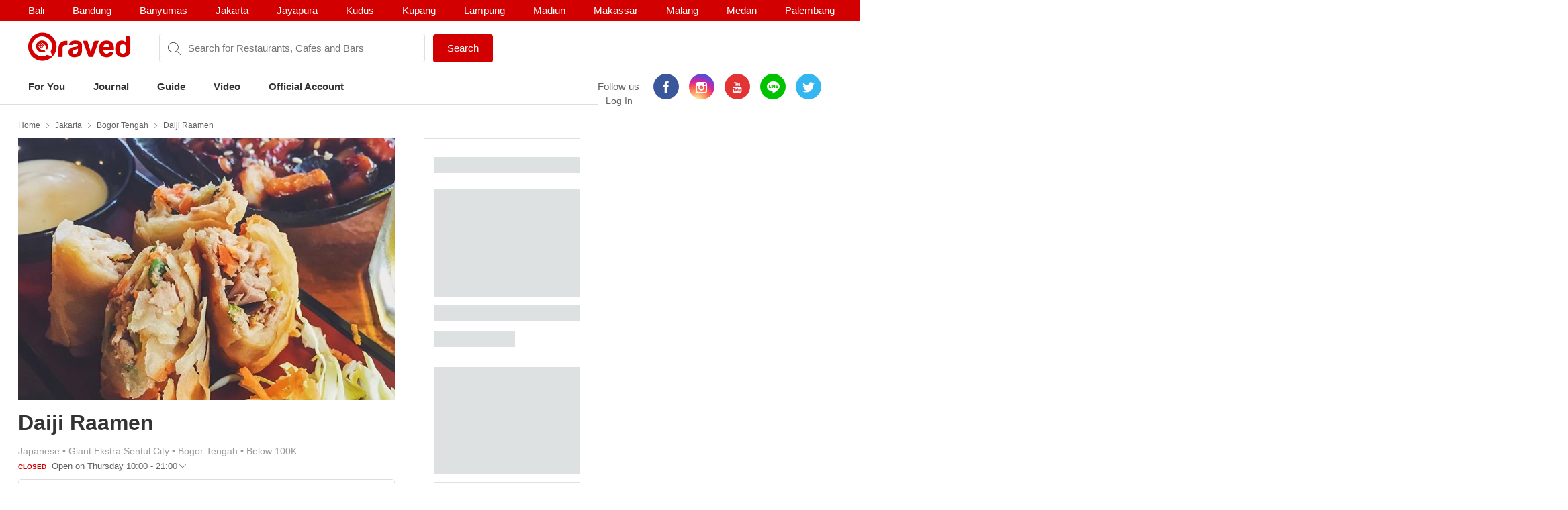

--- FILE ---
content_type: text/html; charset=utf-8
request_url: https://www.qraved.com/jakarta/daiji-raamen-bogor-tengah
body_size: 17457
content:
<!DOCTYPE html><html><head><meta charSet="UTF-8"/><meta name="viewport" content="width=device-width, initial-scale=1.0, maximum-scale=1.0, user-scalable=no"/><link rel="shortcut icon" href="/favicon.ico" type="image/x-icon"/><link rel="icon" href="/favicon.ico" type="image/x-icon"/><link rel="apple-touch-icon" sizes="57x57" href="/apple-icon-57x57.png"/><link rel="apple-touch-icon" sizes="60x60" href="/apple-icon-60x60.png"/><link rel="apple-touch-icon" sizes="72x72" href="/apple-icon-72x72.png"/><link rel="apple-touch-icon" sizes="76x76" href="/apple-icon-76x76.png"/><link rel="apple-touch-icon" sizes="114x114" href="/apple-icon-114x114.png"/><link rel="apple-touch-icon" sizes="120x120" href="/apple-icon-120x120.png"/><link rel="apple-touch-icon" sizes="144x144" href="/apple-icon-144x144.png"/><link rel="apple-touch-icon" sizes="152x152" href="/apple-icon-152x152.png"/><link rel="apple-touch-icon" sizes="180x180" href="/apple-icon-180x180.png"/><link rel="icon" type="image/png" sizes="192x192" href="/android-icon-192x192.png"/><link rel="icon" type="image/png" sizes="32x32" href="/favicon-32x32.png"/><link rel="icon" type="image/png" sizes="96x96" href="/favicon-96x96.png"/><link rel="icon" type="image/png" sizes="16x16" href="/favicon-16x16.png"/><link rel="manifest" href="/manifest.json"/><meta name="msapplication-TileColor" content="#ffffff"/><meta name="msapplication-TileImage" content="/ms-icon-144x144.png"/><meta name="theme-color" content="#ffffff"/><meta property="fb:app_id" content="1775558269339910"/><meta name="apple-mobile-web-app-capable" content="yes"/><meta name="apple-mobile-web-app-status-bar-style" content="#E23335"/><meta name="apple-mobile-web-app-title" content="Qraved"/><title data-react-helmet="true">Daiji Raamen - Bogor Tengah</title><meta data-react-helmet="true" property="og:title" content="Daiji Raamen - Bogor Tengah"/><meta data-react-helmet="true" property="og:type" content="article"/><meta data-react-helmet="true" property="og:description" content="Daiji Raamen, Giant Ekstra, Jl. MH Thamrin, Sentul City, Bogor Tengah, Jakarta. Find Daiji Raamen menu, photo, reviews, contact and location on Qraved"/><meta data-react-helmet="true" property="og:locale" content="en_US"/><meta data-react-helmet="true" property="og:site_name" content="Qraved | Life is Tasty"/><meta data-react-helmet="true" property="og:url" content="https://www.qraved.com/jakarta/daiji-raamen-bogor-tengah"/><meta data-react-helmet="true" property="og:image" content="https://img.qraved.co/v2/"/><meta data-react-helmet="true" property="og:image:type" content="image/jpeg"/><meta data-react-helmet="true" property="og:image:width" content="1200"/><meta data-react-helmet="true" property="og:image:height" content="630"/><meta data-react-helmet="true" name="description" content="Daiji Raamen, Giant Ekstra, Jl. MH Thamrin, Sentul City, Bogor Tengah, Jakarta. Find Daiji Raamen menu, photo, reviews, contact and location on Qraved"/><meta data-react-helmet="true" name="twitter:card" content="summary_large_image"/><meta data-react-helmet="true" name="twitter:site" content="@Qraved"/><meta data-react-helmet="true" name="twitter:site:id" content="@Qraved"/><meta data-react-helmet="true" name="twitter:creator" content="@Qraved"/><meta data-react-helmet="true" name="twitter:title" content="Daiji Raamen - Bogor Tengah"/><meta data-react-helmet="true" name="twitter:description" content="Daiji Raamen, Giant Ekstra, Jl. MH Thamrin, Sentul City, Bogor Tengah, Jakarta. Find Daiji Raamen menu, photo, reviews, contact and location on Qraved"/><meta data-react-helmet="true" name="twitter:image" content="https://img.qraved.co/v2/image/props.restaurant.restaurantDetail.imageUrl"/><link data-react-helmet="true" rel="amphtml" href="/amp/jakarta/daiji-raamen-bogor-tengah"/><link rel="stylesheet" href="https://node-img.qraved.com/public/main.49c40d9da247e340f19df2a27937bd72.css"/><style data-styled="" data-styled-version="5.1.1"></style><script src="https://node-img.qraved.com/public/jquery-1.12.4.min.js" async=""></script><script type="text/javascript">(function(w,d,s,l,i){w[l]=w[l]||[];w[l].push({'gtm.start':
              new Date().getTime(),event:'gtm.js'});var f=d.getElementsByTagName(s)[0],
              j=d.createElement(s),dl=l!='dataLayer'?'&l='+l:'';j.async=true;j.src=
              'https://www.googletagmanager.com/gtm.js?id='+i+dl;f.parentNode.insertBefore(j,f);
              })(window,document,'script','dataLayer','GTM-W8WVS8');</script><script type="text/javascript">
          (function(e,t){var n=e.imgLos||{_q:[],_iq:{}};var s=t.createElement("script")
          ;s.type="text/javascript";s.async=true
          ;s.src="https://node-img.qraved.com/imgLosV1.min.js"
          ;s.onload=function(){if(e.imgLos.runQueuedFunctions){
          e.imgLos.runQueuedFunctions()}else{
          console.log("[ImgLos] Error: could not load SDK")}}
          ;var r=t.getElementsByTagName("script")[0];r.parentNode.insertBefore(s,r)
          ;function o(e,t){e.prototype[t]=function(){
          this._q.push([t].concat(Array.prototype.slice.call(arguments,0)));return this}}
          var i=function(){this._q=[];return this}
          ;var a=["add","append","clearAll","prepend","set","setOnce","unset"]
          ;for(var c=0;c<a.length;c++){o(i,a[c])}n.Identify=i;var u=function(){this._q=[]
          ;return this}
          ;var l=["setProductId","setQuantity","setPrice","setRevenueType","setEventProperties"]
          ;for(var p=0;p<l.length;p++){o(u,l[p])}n.Revenue=u
          ;var g=["init","logEvent","logRevenue","setUserId","setUserProperties","setOptOut","setVersionName","setDomain","setDeviceId","setGlobalUserProperties","identify","clearUserProperties","setGroup","logRevenueV2","regenerateDeviceId","logEventWithTimestamp","logEventWithGroups","setSessionId"]
          ;function v(e){function t(t){e[t]=function(){
          e._q.push([t].concat(Array.prototype.slice.call(arguments,0)))}}
          for(var n=0;n<g.length;n++){t(g[n])}}v(n);n.getInstance=function(e){
          e=(!e||e.length===0?"$default_instance":e).toLowerCase()
          ;if(!n._iq.hasOwnProperty(e)){n._iq[e]={_q:[]};v(n._iq[e])}return n._iq[e]}
          ;e.imgLos=n})(window,document);

             window.imgLos.getInstance().init("2260fb1221bd4c25bcfae06df4a977234", null, {
                includeReferrer: true,
                includeUtm: true
            });
          </script><script>
          !function(f,b,e,v,n,t,s)
		      {if(f.fbq)return;n=f.fbq=function(){n.callMethod?
			      n.callMethod.apply(n,arguments):n.queue.push(arguments)};
			      if(!f._fbq)f._fbq=n;n.push=n;n.loaded=!0;n.version='2.0';
			      n.queue=[];t=b.createElement(e);t.async=!0;
			      t.src=v;s=b.getElementsByTagName(e)[0];
			      s.parentNode.insertBefore(t,s)}(window,document,'script',
          'https://connect.facebook.net/en_US/fbevents.js');
          fbq('init', '1568612283377353');
          fbq('track', 'PageView');
          fbq('track', 'ViewContent' );
        </script><noscript><img height="1" width="1" src="https://www.facebook.com/tr?id=1568612283377353&amp;ev=PageView&amp;noscript=1"/></noscript></head><body><noscript><iframe src="https://www.googletagmanager.com/ns.html?id=GTM-W8WVS8" height="0" width="0" style="display:none;visibility:hidden"></iframe></noscript><div id="app"><div><div><div class="header"><div class="header__banner"><div class="columns is-mobile"><div class="column"><div class="header__download"><button class="header__banner__close"><span class="qr-close"></span></button><span class="qr-logo-download"></span><div><strong>Qraved</strong></div><div class="header__banner__wording">Open in the Qraved app</div></div><a class="header__download__btn desktop-hide">OPEN</a></div><div class="mobile-hide column align-center"><div class="header__title">No. 1 Food App for Indonesia</div></div><div class="mobile-hide column is-5 align-right"><div class="header__banner__download"><span class="loader-download "><svg version="1.1" id="loader-1" xmlns="http://www.w3.org/2000/svg" x="0px" y="0px" width="40px" height="40px" viewBox="0 0 40 40" enable-background="new 0 0 40 40"><path opacity="0.2" fill="#000" d="M20.201,5.169c-8.254,0-14.946,6.692-14.946,14.946c0,8.255,6.692,14.946,14.946,14.946 s14.946-6.691,14.946-14.946C35.146,11.861,28.455,5.169,20.201,5.169z M20.201,31.749c-6.425,0-11.634-5.208-11.634-11.634 c0-6.425,5.209-11.634,11.634-11.634c6.425,0,11.633,5.209,11.633,11.634C31.834,26.541,26.626,31.749,20.201,31.749z"></path><path fill="#000" d="M26.013,10.047l1.654-2.866c-2.198-1.272-4.743-2.012-7.466-2.012h0v3.312h0 C22.32,8.481,24.301,9.057,26.013,10.047z"><animateTransform attributeType="xml" attributeName="transform" type="rotate" from="0 20 20" to="360 20 20" dur="0.5s" repeatCount="indefinite"></animateTransform></path></svg></span><form class="header__banner__form  " method="GET"><input type="text" class="header__banner__input" placeholder="+62 822 6130 0800" name="phone_number" title="(Must be number)" pattern="[^a-zA-Z]+" minLength="8" maxLength="20" required=""/><button class="button button--cta">Send Link</button></form><span class="header__banner__success null"><svg xmlns="http://www.w3.org/2000/svg" width="26" height="26" viewBox="-263.5 236.5 26 26"><g class="svg-success"><circle cx="-250.5" cy="249.5" r="12"></circle><path d="M-256.46 249.65l3.9 3.74 8.02-7.8"></path></g></svg></span></div></div></div></div><div class="header__content"><div class="header__city mobile-hide no-banner"></div><div class="header__main"><a class="header__logo mobile-hide" href="/"><span class="qr-full-logo"></span></a><div class="header__main__mobile columns is-mobile desktop-hide no-banner"><div class="column is-3"><button class="header__logo"><span class="qr-logo"></span><span class="qr-chevron-down"></span></button></div><div class="column is-6 no-padding-right"><div class="header__select"><div class="header__select__body"></div><span class="qr-chevron-down"></span></div></div><div class="column is-3 align-right no-padding-top"><a class="header__login" href="javascript:;">Log In</a></div></div><div class="header__search no-banner"><span class="qr-search"></span><div class="header__search__city mobile-hide"><div class="header__search__select">jakarta</div></div><input type="text" value="" placeholder="Search for Restaurants, Cafes and Bars"/><a id="submitSearch" class="button button--cta mobile-hide" href="/">Search</a></div><div class="pull-right mobile-hide header__right"><span class="header__wording">Follow us</span><div class="social social--color"><a class="social__icon social__icon--fb" href="https://www.facebook.com/Qraved/" target="_blank"><span class="qr-facebook"></span></a><a class="social__icon social__icon--ig" href="https://www.instagram.com/qraved/" target="_blank"><span class="qr-instagram2"></span></a><a class="social__icon social__icon--yt" href="https://www.youtube.com/channel/UCCgdp2ceawtZIqwxsZYE-6Q" target="_blank"><span class="qr-youtube"></span></a><a class="social__icon social__icon--line" href="https://line.me/R/ti/p/%40gnl0740x" target="_blank"><span class="qr-line"></span></a><a class="social__icon social__icon--tw" href="https://twitter.com/Qraved" target="_blank"><span class="qr-twitter"></span></a></div><div class="header__login">Log In</div></div></div><div><ul class="nav nav--header"><li role="presentation"><a href="/jakarta">For You</a></li><li role="presentation"><a href="/journal">Journal</a></li><li role="presentation"><a href="/jakarta/dining-guide">Guide</a></li><li role="presentation"><a href="/journal/videos">Video</a></li><li role="presentation"><a href="/jakarta/official-account">Official Account</a></li></ul></div><div class="header__overlay hide"><section class="section section--relative"><div class="columns is-mobile"><div class="column is-2"><span class="qr-user-signin"></span></div><div class="column is-8">Log in to Qraved to connect with people who love food.</div><div class="column is-2 align-right"><span class="qr-chevron-next"></span></div></div><a class="header__login__link" href="/SignUp"></a></section><section class="section"><div class="section__head columns is-mobile"><div class="column is-9"><h2 class="section__title">Follow Us</h2></div></div><div>For fresh content everyday</div><div class="social social--color"><a class="social__icon social__icon--fb" href="https://www.facebook.com/Qraved/" target="_blank"><span class="qr-facebook"></span></a><a class="social__icon social__icon--ig" href="https://www.instagram.com/qraved/" target="_blank"><span class="qr-instagram2"></span></a><a class="social__icon social__icon--yt" href="https://www.youtube.com/channel/UCCgdp2ceawtZIqwxsZYE-6Q" target="_blank"><span class="qr-youtube"></span></a><a class="social__icon social__icon--line" href="https://line.me/R/ti/p/%40gnl0740x" target="_blank"><span class="qr-line"></span></a><a class="social__icon social__icon--tw" href="https://twitter.com/Qraved" target="_blank"><span class="qr-twitter"></span></a></div></section><section class="section"><div class="section__head columns is-mobile"><div class="column is-9"><h2 class="section__title">Dining out? You can ask us for recommendations!</h2></div></div><a class="header__phone" target="_blank" href="https://v2.zopim.com/widget/livechat.html?api_calls=%5B%5B%22theme.setColors%22%2C%5B%7B%22%22%3A%22%23E23335%22%7D%5D%5D%2C%5B%22theme.reload%22%2C%5B%5D%5D%5D&amp;hostname=www.qraved.com&amp;key=1fT2nteoYMWyaq8ENDrtEEcckY7VDIwa&amp;lang=id&amp;"><span class="qr-email"></span>Click to chat</a><a class="header__phone" href="tel:+622129223070"><span class="qr-phone"></span>+6221 292 23070</a><a class="header__phone" href="#">Operational Hours: 11AM-2PM</a></section><section class="section"><a style="display:block" href="javascript:"><strong>Download The App</strong><span class="qr-chevron-next pull-right"></span></a></section></div></div></div><div><div id="restaurant" class="page page--small body"><div class="container container--restaurant"><div class="breadcrumb mobile-hide"><a class="breadcrumb__link" href="/">Home</a><a class="breadcrumb__link" href="/jakarta/restaurants">Jakarta</a><a class="breadcrumb__link" href="/jakarta/restaurants/bogor-tengah-restaurants">Bogor Tengah</a><a class="breadcrumb__link" href="/jakarta/daiji-raamen-bogor-tengah">Daiji Raamen</a></div><div class="columns"><div id="restaurantMain" class="undefined column is-8"><div><div><div class="modal hidden"><div class="modal__overlay"></div><button class="modal__close"><span class="qr-close"></span></button><div class="modal__body"><div class="modal__left"><img src="https://img.qraved.co/v2/" class="modal__image"/><button class="modal__next"><span class="qr-chevron-next"></span></button><div class="modal__resto"><div class="columns is-mobile"><div class="column is-9"><span class="modal__resto__name">Daiji Raamen</span></div><div class="column align-right"><button class="desktop-hide">Close</button></div></div></div></div><div class="modal__right"><div class="modal__right__header"><div class="columns is-mobile"><div class="column is-2"></div><div class="column"><div class="modal__user">Daiji Raamen</div><div class="modal__wording"><span>uploaded a photo for</span><strong>Daiji Raamen</strong></div><time class="modal__time"></time></div></div></div></div></div></div><div class="restaurant__banner clearfix"><div class="restaurant__banner__track" style="left:0%"><div><img class="single" alt="Daiji Raamen - banner 0" src="https://img.qraved.co/v2/image/data/instagramphoto/1511336323988_21820141_309561256178356_5254290701608288256_n-b.jpg?type=placeholder"/></div></div><div class="restaurant__banner__bullet desktop-hide"></div></div></div><div class="restaurant__header clearfix"><div class="rh__restoTitle"><div class="rhr__left"><a href="/jakarta/daiji-raamen-bogor-tengah"><h1 class="restaurant__title">Daiji Raamen</h1></a><div class="restaurant__tag"><div class="columns"><div class="column restaurant__tag__cld"><span>Japanese<!-- --> • </span><span>Giant Ekstra Sentul City<!-- --> • </span><span>Bogor Tengah<!-- --> • </span><span>Below 100K</span></div></div><div class="columns"><div class="column restaurant__openHours "><span class="restaurant__status Closed">CLOSED </span><span class="restaurant__hours"> Open on Thursday 10:00 - 21:00</span><span class="qr-chevron-down qr-chevron-down--openHours"></span><div class="restaurant__hoursCard"><span class="rhc__title">Opening Hours</span><div class="rhc__content"><div class="rhcc__item "><span class="rhcci__left">Monday</span><span class="rhcci__right">10:00 - 21:00</span></div><div class="rhcc__item "><span class="rhcci__left">Tuesday</span><span class="rhcci__right">10:00 - 21:00</span></div><div class="rhcc__item rhcc__item--today"><span class="rhcci__left">Wednesday</span><span class="rhcci__right">10:00 - 21:00</span></div><div class="rhcc__item "><span class="rhcci__left">Thursday</span><span class="rhcci__right">10:00 - 21:00</span></div><div class="rhcc__item "><span class="rhcci__left">Friday</span><span class="rhcci__right">10:00 - 21:00</span></div><div class="rhcc__item "><span class="rhcci__left">Saturday</span><span class="rhcci__right">10:00 - 21:00</span></div><div class="rhcc__item "><span class="rhcci__left">Sunday</span><span class="rhcci__right">10:00 - 21:00</span></div></div><span class="rhc__footer">Dismiss</span></div></div></div></div></div></div></div><div class="resto__action"><a class="restoa__item" href="tel:"><span class="qr-iac qr-phone"></span>Call</a><span class="restoa__item"><span class="qr-iac qr-beenhere"></span>Been Here</span><span class="restoa__item"><span class="qr-iac qr-reply"></span>Share</span></div></div><div class="nav nav--restaurant" id="menus-restaurant"><a class="active" aria-current="page" href="/jakarta/daiji-raamen-bogor-tengah">Overview</a></div><div class="restaurant__content"><div class="overview"><div class="modal hidden"><div class="modal__overlay"></div><button class="modal__close"><span class="qr-close"></span></button><div class="modal__body"><div class="modal__left"><img src="https://img.qraved.co/v2/" class="modal__image"/><button class="modal__next"><span class="qr-chevron-next"></span></button><div class="modal__resto"><div class="columns is-mobile"><div class="column is-9"><span class="modal__resto__name">Daiji Raamen</span></div><div class="column align-right"><button class="desktop-hide">Close</button></div></div></div></div><div class="modal__right"><div class="modal__right__header"><div class="columns is-mobile"><div class="column is-2"></div><div class="column"><div class="modal__user"></div><div class="modal__wording"><span>uploaded a photo for</span><strong></strong></div><time class="modal__time"></time></div></div></div></div></div></div><section id="restaurantInfo" class="section"><div class="columns"><div class="column is-7"><div class="list"><div class="columns is-mobile"><div class="column is-1"><span class="list__icon qr-marker undefined"></span></div><div class="column is-11"><div>Giant Ekstra, Jl. MH Thamrin, Sentul City<a class="list__link" href="https://www.google.com/maps?saddr=My+Location&amp;daddr=-6.567164,106.855921" target="_blank"><span class="qr-direction"></span>Show In Google Maps &gt;</a></div></div></div></div><div class="list"><div class="columns is-mobile"><div class="column is-1"><span class="list__icon qr-instagram-white undefined"></span></div><div class="column is-11"><a href="https://www.instagram.com/explore/locations/41230330/" target="_blank">Instagram Places</a></div></div></div></div><div class="column is-5"><div><div class="section__title">Services</div><div><div class="list"><div class="columns is-mobile"><div class="column is-1"><span class="list__icon qr-check green"></span></div><div class="column is-11">take-away</div></div></div><div class="list"><div class="columns is-mobile"><div class="column is-1"><span class="list__icon qr-check green"></span></div><div class="column is-11">casual-dining</div></div></div></div></div></div></div></section><section id="restaurantArticle" class="section"><div class="section__head columns is-mobile"><div class="column is-9"><h2 class="section__title">Featured in Journal</h2></div><div class="column align-right"><a class="section__link" href="/journal/search?keyword=">See All <!-- -->&gt;</a></div></div><div><div class="slider"><div class="slider__wrapper"><div class="slider__body" style="left:calc(0%)"><div class="card card--article"><figure class="card__figure"><img alt="5 Spot Menikmati Hidangan Jepang Terenak di Bogor" class="card__image" src="https://img.qraved.co/v2/image/data/main-photo-1560417704234-b.png?type=placeholder"/><div class="card__category">Editor's Pick</div></figure><div class="card__title"><span class="card__title__name">5 Spot Menikmati Hidangan Jepang Terenak di Bogor</span></div><div class="card__description mobile-hide"></div><a class="card__link" href="/journal/editors-pick/5-spot-menikmati-hidangan-jepang-terenak-di-bogor"></a></div></div></div><button class="hidden"><span class="qr-chevron-next"></span></button><button class="hidden"><span class="qr-chevron-next"></span></button></div></div></section></div></div></div><div class="column"><div class="restaurant__sidebar mobile-hide"><div class="placeholder__container"><div><div class="placeholder placeholder--title placeholder--small placeholder--long"></div><div class="placeholder--resto"><div class="placeholder"></div><div class="placeholder placeholder--small placeholder--long"></div><div class="placeholder placeholder--small"></div></div><div class="placeholder--resto"><div class="placeholder"></div><div class="placeholder placeholder--small placeholder--long"></div><div class="placeholder placeholder--small"></div></div><div class="placeholder--resto"><div class="placeholder"></div><div class="placeholder placeholder--small placeholder--long"></div><div class="placeholder placeholder--small"></div></div></div></div></div></div></div></div></div></div><div class="footer" style="padding-bottom:0"><div class="container"><div class="footer__top"><div class="columns"><div class="column is-three-quarters no-padding-bottom-m"><div class="footer__logo qr-full-logo"></div></div><div class="column no-padding-top-m"><div class="footer__copyright">Qraved.com. All Rights Reserved.</div></div></div></div><div class="footer__main"><div class="columns"><div class="column"><div class="footer__title">Dining out? You can ask us for recommendations!</div><div class="footer__phone"><span class="qr-email"></span><a target="_blank" href="https://v2.zopim.com/widget/livechat.html?api_calls=%5B%5B%22theme.setColors%22%2C%5B%7B%22%22%3A%22%23E23335%22%7D%5D%5D%2C%5B%22theme.reload%22%2C%5B%5D%5D%5D&amp;hostname=www.qraved.com&amp;key=1fT2nteoYMWyaq8ENDrtEEcckY7VDIwa&amp;lang=id&amp;">Click to chat</a></div><div class="footer__phone"><span class="qr-phone"></span><a href="tel:+6221-292-23070">+6221 292 23070</a></div><div class="footer__phone">Operational Hours: 11AM-2PM</div></div><div class="column"><span>Download The App!</span><a class="footer__apps" href="https://itunes.apple.com/app/apple-store/id731842943?pt=5672800" target="_blank"><span class="qr-appstore"></span></a><a class="footer__apps" href="https://play.google.com/store/apps/details?id=com.qraved.app" target="_blank"><span class="qr-google-play"></span></a></div><div class="column desktop-hide"><ul class="footer__links"><li><a href="https://www.qraved.com/jobs/" target="_blank">Jobs</a></li></ul></div><div class="column mobile-hide"><ul class="footer__links"><li><a href="https://www.qraved.com/faq">FAQ</a></li><li><a href="https://www.qraved.com/guidelines-policies">Guidelines &amp; Policies</a></li><li><a href="https://www.yobo.id">JAKARTA VIP by YOBO</a></li><li><a href="https://www.qraved.com/get-app">Download</a></li></ul></div><div class="column mobile-hide"><ul class="footer__links"><li><a href="https://www.qraved.com/sitemap">Site Map</a></li><li><a href="https://www.qraved.com/jobs/" target="_blank">Jobs</a></li></ul></div></div></div><div class="footer__bottom"><div class="columns"><div class="column is-three-quarters mobile-hide"><a class="footer__nav" href="https://www.qraved.com/get-app">About</a><a class="footer__nav" href="https://www.qraved.com/terms-and-conditions">Terms</a><a class="footer__nav" href="https://www.qraved.com/privacy-policy">Privacy Policy</a><a class="footer__nav" href="https://www.qraved.com/contact-us">Contact Us</a></div><div class="column"><div class="footer__social"><div class="social social--undefined"><a class="social__icon social__icon--fb" href="https://www.facebook.com/Qraved/" target="_blank"><span class="qr-facebook"></span></a><a class="social__icon social__icon--ig" href="https://www.instagram.com/qraved/" target="_blank"><span class="qr-instagram2"></span></a><a class="social__icon social__icon--yt" href="https://www.youtube.com/channel/UCCgdp2ceawtZIqwxsZYE-6Q" target="_blank"><span class="qr-youtube"></span></a><a class="social__icon social__icon--line" href="https://line.me/R/ti/p/%40gnl0740x" target="_blank"><span class="qr-line"></span></a><a class="social__icon social__icon--tw" href="https://twitter.com/Qraved" target="_blank"><span class="qr-twitter"></span></a></div></div></div></div></div></div></div></div></div></div><img src="https://www.qraved.com/faq" style="display:none"/><script>window.__PRELOADED_STATE__ = {"routing":{"locationBeforeTransitions":null},"common":{"serverFetchCity":false,"serverFetchHomeData":false,"currentURL":"http://www.qraved.com/jakarta/daiji-raamen-bogor-tengah","locale":"en_US.UTF-8","searchCityId":2,"cityId":2,"cityName":"jakarta","isLoading":true,"isFetching":false,"isNavOpen":false,"isSearchDisplayed":true,"isHeaderSticked":false,"homeSections":[],"headSlides":[],"isGuideDetailPage":false,"cities":[],"citiesV2":[],"breadcrumb":[{"link":"/","text":"Home"},{"link":"/jakarta/restaurants","text":"Jakarta"},{"link":"/jakarta/restaurants/bogor-tengah-restaurants","text":"Bogor Tengah"},{"link":"/jakarta/daiji-raamen-bogor-tengah","text":"Daiji Raamen"}],"pageTitle":"Daiji Raamen","is404":false,"preLoaded":true,"host":"http://www.qraved.com","isLINEBrowser":false,"googleLoginURL":"https://accounts.google.com/o/oauth2/auth?access_type=offline&scope=https%3A%2F%2Fwww.googleapis.com%2Fauth%2Fplus.me%20https%3A%2F%2Fwww.googleapis.com%2Fauth%2Fuserinfo.email&state=%257B%2522next%2522%253A%2522http%253A%252F%252Fwww.qraved.com%2522%257D&response_type=code&client_id=579100815297-59v6qr80r4cvuu2il1e816klpmaifvvg.apps.googleusercontent.com&redirect_uri=https%3A%2F%2Fwww.qraved.com%2Fapi%2Faccount%2Fgoogle_access_token","isUserCity":0,"deviceAgent":"desktop","isWebp":false,"isKiosk":false,"useragentData":{"isAuthoritative":true,"isMobile":false,"isTablet":false,"isiPad":false,"isiPod":false,"isiPhone":false,"isAndroid":false,"isBlackberry":false,"isOpera":false,"isIE":false,"isEdge":false,"isIECompatibilityMode":false,"isSafari":false,"isFirefox":false,"isWebkit":false,"isChrome":true,"isKonqueror":false,"isOmniWeb":false,"isSeaMonkey":false,"isFlock":false,"isAmaya":false,"isPhantomJS":false,"isEpiphany":false,"isDesktop":true,"isWindows":false,"isLinux":false,"isLinux64":false,"isMac":true,"isChromeOS":false,"isBada":false,"isSamsung":false,"isRaspberry":false,"isBot":false,"isCurl":false,"isAndroidTablet":false,"isWinJs":false,"isKindleFire":false,"isSilk":false,"isCaptive":false,"isSmartTV":false,"isUC":false,"isFacebook":false,"isAlamoFire":false,"silkAccelerated":false,"browser":"Chrome","version":"131.0.0.0","os":"OS X","platform":"Apple Mac","geoIp":{},"source":"Mozilla/5.0 (Macintosh; Intel Mac OS X 10_15_7) AppleWebKit/537.36 (KHTML, like Gecko) Chrome/131.0.0.0 Safari/537.36; ClaudeBot/1.0; +claudebot@anthropic.com)"},"ipAddress":"3.21.170.190, 172.16.2.4","userAgent":"Mozilla/5.0 (Macintosh; Intel Mac OS X 10_15_7) AppleWebKit/537.36 (KHTML, like Gecko) Chrome/131.0.0.0 Safari/537.36; ClaudeBot/1.0; +claudebot@anthropic.com)","deviceModel":"Undefined","deviceOs":"Mac OS","deviceOsVersion":"10.15.7","requestPath":"/jakarta/daiji-raamen-bogor-tengah","requestQuery":""},"guide":{"serverFetchGuide":false,"isLoadingGuides":false,"showMap":false,"guideCount":0,"guideOffset":0,"guideMax":10,"guideList":[],"guideDetail":{"diningGuide":{"buttonText":"","pageName":"","pageTitle":"","pageContent":"","headerImage":"","id":0},"restaurantList":[],"showSharePopup":false}},"restaurant":{"dishes":[],"seoKeyword":"","hasMorePhotos":false,"dishOffset":0,"currentIsFavorite":false,"currentFavoriteCount":0,"currentRatingValue":[0,0,0,0,0],"currentRatingValueLoaded":false,"nearbyRestaurantList":[],"nearbyList":[],"isNearbyFetching":true,"reviewList":[],"offerList":[],"promo":{"promo_count":0,"promo_list":[]},"menu":{"count":0,"list":[]},"photos":{"count":0,"list":[]},"photos_t1":{"count":0,"list":[]},"photos_t2":{"count":0,"list":[]},"review":{"review_count":0,"review_list":[]},"review_s1":{"review_count":0,"review_list":[]},"review_s2":{"review_count":0,"review_list":[]},"menuPhotoList":[],"isMenuPhotoFetching":false,"isPhotoRestoFetching":false,"isReviewsRestoFetching":false,"restaurantDetailV2":{"server":{"time":1769004935106},"overview":{"promo":{"promo_count":0,"promo_list":[]},"dish":{"count":0,"list":[]},"video":{"count":0,"list":[]},"menu":{"count":15,"list":[{"id":92583,"path":"data/Indonesia/Jakarta/Bogor_Tengah/Daiji_Raamen/1466846037-724x1024.jpg","credit_type":"Restaurant","credit_value":"31313","credit_url":"","restaurant_id":31313,"photo_credit":"Daiji Raamen","alt_text":"Daiji Raamen  Giant Ekstra,  Menu 66434","time_created":1466986909000,"user_id":0,"user_avatar":"","type":1,"full_path":"https://node-img.qraved.com/image/data/Indonesia/Jakarta/Bogor_Tengah/Daiji_Raamen/1466846037-724x1024.jpg"},{"id":92582,"path":"data/Indonesia/Jakarta/Bogor_Tengah/Daiji_Raamen/1466846036-724x1024.jpg","credit_type":"Restaurant","credit_value":"31313","credit_url":"","restaurant_id":31313,"photo_credit":"Daiji Raamen","alt_text":"Daiji Raamen  Giant Ekstra,  Menu 57036","time_created":1466986909000,"user_id":0,"user_avatar":"","type":1,"full_path":"https://node-img.qraved.com/image/data/Indonesia/Jakarta/Bogor_Tengah/Daiji_Raamen/1466846036-724x1024.jpg"},{"id":92581,"path":"data/Indonesia/Jakarta/Bogor_Tengah/Daiji_Raamen/1466846035-724x1024.jpg","credit_type":"Restaurant","credit_value":"31313","credit_url":"","restaurant_id":31313,"photo_credit":"Daiji Raamen","alt_text":"Daiji Raamen  Giant Ekstra,  Menu 52408","time_created":1466986909000,"user_id":0,"user_avatar":"","type":1,"full_path":"https://node-img.qraved.com/image/data/Indonesia/Jakarta/Bogor_Tengah/Daiji_Raamen/1466846035-724x1024.jpg"},{"id":92565,"path":"data/Indonesia/Jakarta/Bogor_Tengah/Daiji_Raamen/1466846152-724x1024.jpg","credit_type":"Restaurant","credit_value":"31313","credit_url":"","restaurant_id":31313,"photo_credit":"Daiji Raamen","alt_text":"Daiji Raamen  Giant Ekstra,  Menu 68765","time_created":1466986032000,"user_id":0,"user_avatar":"","type":1,"full_path":"https://node-img.qraved.com/image/data/Indonesia/Jakarta/Bogor_Tengah/Daiji_Raamen/1466846152-724x1024.jpg"},{"id":92580,"path":"data/Indonesia/Jakarta/Bogor_Tengah/Daiji_Raamen/1466846033-724x1024.jpg","credit_type":"Restaurant","credit_value":"31313","credit_url":"","restaurant_id":31313,"photo_credit":"Daiji Raamen","alt_text":"Daiji Raamen  Giant Ekstra,  Menu 78224","time_created":1466986909000,"user_id":0,"user_avatar":"","type":1,"full_path":"https://node-img.qraved.com/image/data/Indonesia/Jakarta/Bogor_Tengah/Daiji_Raamen/1466846033-724x1024.jpg"}]},"photo":{"count":25,"list":[{"id":579899,"title":"","content":"","path":"data/60448540-434179943809091-8219740972526500876-n-1560367452471.jpeg","credit_type":"URL","credit_value":"@qooliner","credit_url":"https://www.instagram.com/p/ByFd-htn62i/?utm_source=ig_web_copy_link","alt_text":" Daiji Raamen Happy Ferdian 687439","time_created":1560417731574,"type":1,"restaurant_id":31313,"photo_credit":"@qooliner","user":{"id":194260,"first_name":"","last_name":"Ferdian","avatar":"avatar/1465704937-711x711.jpg","user_name_seo":"","review_count":1605,"photo_count":1757},"like_count":0,"platform":1,"full_path":"https://node-img.qraved.com/image/data/60448540-434179943809091-8219740972526500876-n-1560367452471.jpeg?size=t"},{"id":1311125,"title":"","content":"Early dinner... #daijiraamen Itadakimasuuu.. Mari makan guys...","path":"https://img.qraved.co/v2/image/instagram/1742018102538037389_212034390-t.jpg","credit_type":"URL","credit_value":"","credit_url":"https://www.instagram.com/p/Bgs5DwSFGiN/","alt_text":"","time_created":1521884762000,"type":1,"restaurant_id":31313,"photo_credit":"takutaku","user":{"id":0,"first_name":"takutaku","last_name":"","user_name_seo":"stephen_stephanus","avatar":"https://scontent.cdninstagram.com/vp/dac1db15a8a7e5af88fca01b7d424c4f/5B312BA3/t51.2885-19/10895249_838294819550468_1379996082_a.jpg"},"like_count":17,"platform":2,"full_path":"https://node-img.qraved.com/image/instagram/1742018102538037389_212034390.jpg?size=t"},{"id":1312507,"title":"","content":"Yuk bagikan pengalamanmu makan di @daijiraamen @qraved 🍜 .\n.\n.\n Share your favorite moments with us by using #daijiraamen and tagging us in your photos using @daijiraamen .\n.\n.\n\n_____________________________\n\nDaiji Raamen \nJl Pajajaran Indah 1 No 7 \nGiant Extra Sentul\nYogya Foodlife,\nBogor ☎️ 0251-8320532 \n____________________________\n#foodsubmit\n#daijiraamen\n#bogoteatery\n#kuliner\n#kulinerbogor\n#anakjajan\n#bogor\n#visitbogor\n#jalanjalanbogor\n#ilovebogor\n#raamen\n#food\n#zomato\n#qraved\n#bogorpisan\n#makanenak\n#explorebogor\n#makanmakan\n#goodplace\n#foodgrams\n#ramen\n#bogorfoodies\n#jktfoodies","path":"https://img.qraved.co/v2/image/instagram/1741845057331725807_548780493-t.jpg","credit_type":"URL","credit_value":"","credit_url":"https://www.instagram.com/p/BgsRtnYBwXv/","alt_text":"","time_created":1521864133000,"type":1,"restaurant_id":31313,"photo_credit":"Daiji Raamen","user":{"id":0,"first_name":"Daiji Raamen","last_name":"","user_name_seo":"daijiraamen","avatar":"https://scontent.cdninstagram.com/vp/9b78d99cb1254e5194e6714cba437426/5B363B3C/t51.2885-19/11184616_815394085202119_1590402393_a.jpg"},"like_count":30,"platform":2,"full_path":"https://node-img.qraved.com/image/instagram/1741845057331725807_548780493.jpg?size=t"},{"id":1290756,"title":"","content":"🍜 🍥 #Torikotsu ramen @daijiraamen yakin nga mau coba? 😏 .\n.  Share your favorite ramen with us by using #daijiraamen and tagging us in your photos using @daijiraamen .\n.\n.\n\n_____________________________\n\nDaiji Raamen \nJl Pajajaran Indah 1 No 7 \nGiant Extra Sentul\nYogya Foodlife,\nBogor ☎️ 0251-8320532 \n____________________________\n#foodsubmit\n#daijiraamen\n#bogoteatery\n#kuliner\n#kulinerbogor\n#anakjajan\n#bogor\n#visitbogor\n#jalanjalanbogor\n#ilovebogor\n#raamen\n#food\n#zomato\n#qraved\n#bogorpisan\n#makanenak\n#explorebogor\n#makanmakan\n#goodplace\n#foodgrams\n#ramen\n#bogorfoodies\n#jktfoodies","path":"https://img.qraved.co/v2/image/instagram/1737506152998189045_548780493-t.jpg","credit_type":"URL","credit_value":"","credit_url":"https://www.instagram.com/p/Bgc3KP0gzf1/","alt_text":"","time_created":1521346895000,"type":1,"restaurant_id":31313,"photo_credit":"Daiji Raamen","user":{"id":0,"first_name":"Daiji Raamen","last_name":"","user_name_seo":"daijiraamen","avatar":"https://scontent.cdninstagram.com/vp/9b78d99cb1254e5194e6714cba437426/5B363B3C/t51.2885-19/11184616_815394085202119_1590402393_a.jpg"},"like_count":22,"platform":2,"full_path":"https://node-img.qraved.com/image/instagram/1737506152998189045_548780493.jpg?size=t"},{"id":1284900,"title":"","content":"Sore tadi di warung langganan DAIJI Ramen. Disambut abang parkir yang mirip penyanyi Judika. Panggilannya pun Judika.\n\nSaya suka ke sini karena yang terbayang adalah ketenangan makan ramen. Setiap datang dengan menu yg sama sesuai selera masing-masing orang. Belum bosen. \nGeser samping ya untuk lihat foto2 perdana dari gadget yg baru #samsunggalaxys9plus . No edit. No filter.","path":"https://img.qraved.co/v2/image/instagram/1737067707814512842_367474225_5-t.jpg","credit_type":"URL","credit_value":"","credit_url":"https://www.instagram.com/p/BgbTeB7FgjK/","alt_text":"","time_created":1521294629000,"type":1,"restaurant_id":31313,"photo_credit":"Murtiyarini (arin)","user":{"id":0,"first_name":"Murtiyarini (arin)","last_name":"","user_name_seo":"murtiyarini","avatar":"https://scontent.cdninstagram.com/vp/2a1442753a8fb178a1edf0768c230c08/5B488BF0/t51.2885-19/s150x150/20225619_134814777117045_4829564795910881280_a.jpg"},"like_count":15,"platform":2,"full_path":"https://node-img.qraved.com/image/instagram/1737067707814512842_367474225_5.jpg?size=t"}]},"review":{"review_count":18,"review_list":[{"review_id":89193,"create_time_str":"06/13/2019 16:22:10","review_date":"1560417730650","title":"5 Spot Menikmati Hidangan Jepang Terenak di Bogor","score":8,"summarize":"Sejak lama, restoran ini telah menjadi favoritnya warga Bogor untuk menikmati ramen enak dengan harga yang terjangkau. Menu andalan di sini adalah <strong>Daiji Ramen (Rp 32.000),</strong> di mana juga tersedia dalam beberapa versi dengan harga berbeda satu sama lain. Beberapa jenis ramen lainnya yang tidak kalah lezat untuk dicoba adalah <strong>Tantan Ramen, Spicy Miso Ramen, Teriyaki Ramen, Curry Ramen, </strong>dan <strong>Miso Ramen. </strong>Oishi!","target_id":31313,"restaurant_name":"Daiji Raamen","is_review":1,"user_id":194260,"journal_article_id":14113,"full_name":" Ferdian","user_seo":"","user_is_celebrity":0,"user_type":0,"user_avatar":"avatar/1465704937-711x711.jpg","user_photo_count":1,"user_review_count":1,"user_like_count":0,"user_occupation":"","review_type":1,"source":2,"is_like":0,"dish_list":[{"id":579899,"title":"","image_url":"data/60448540-434179943809091-8219740972526500876-n-1560367452471.jpeg","description":"","alt_text":" Daiji Raamen Happy Ferdian 687439","status":1,"restaurant_id":31313,"photo_credit_type":"URL","photo_credit_url":"https://www.instagram.com/p/ByFd-htn62i/?utm_source=ig_web_copy_link","photo_credit":"@qooliner","create_time":"2019-06-13 16:22:11","creator":" Ferdian","comment_count":0,"user_id":194260,"user_type":0,"user_review_count":1605,"user_photo_count":1783,"full_image_url":"https://node-img.qraved.com/image/data/60448540-434179943809091-8219740972526500876-n-1560367452471.jpeg?size=t"}],"comment_count":0,"comment_list":[],"source_data":{"journal_id":14113,"category_seo":"editors-pick","category_name":"Editor's Pick","seo_keyword":"5-spot-menikmati-hidangan-jepang-terenak-di-bogor"}},{"instagram_post_id":"1742018102538037389_212034390","instagram_post_caption":"Early dinner... #daijiraamen Itadakimasuuu.. Mari makan guys...","instagram_user_name":"stephen_stephanus","instagram_user_id":"212034390","instagram_user_profile_picture":"https://scontent.cdninstagram.com/vp/dac1db15a8a7e5af88fca01b7d424c4f/5B312BA3/t51.2885-19/10895249_838294819550468_1379996082_a.jpg","instagram_link":"https://www.instagram.com/p/Bgs5DwSFGiN/","caption":"Early dinner... #daijiraamen Itadakimasuuu.. Mari makan guys...","is_review":1,"instagram_post_date":"2018-03-24T16:46:02.000Z","review_date":1521884762000,"source":100,"photo_list":[{"instagram_photo_id":"1311125","thumbnail_image":"https://scontent.cdninstagram.com/vp/f97142434e162dfebe98a3424835fedf/5B4F8975/t51.2885-15/s150x150/e35/29087964_1200891776707705_9031117541065359360_n.jpg","thumbnail_image_width":"150","thumbnail_image_heidht":"150","low_resolution_image":"https://img.qraved.co/v2/image/instagram/1742018102538037389_212034390-t.jpg","low_resolution_image_width":"320","low_resolution_image_height":"320","standard_resolution_image":"https://img.qraved.co/v2/image/instagram/1742018102538037389_212034390.jpg","standard_resolution_image_width":"640","standard_resolution_image_heiht":"640"}],"review_type":2},{"instagram_post_id":"1737067707814512842_367474225","instagram_post_caption":"Sore tadi di warung langganan DAIJI Ramen. Disambut abang parkir yang mirip penyanyi Judika. Panggilannya pun Judika.\n\nSaya suka ke sini karena yang terbayang adalah ketenangan makan ramen. Setiap datang dengan menu yg sama sesuai selera masing-masing orang. Belum bosen. \nGeser samping ya untuk lihat foto2 perdana dari gadget yg baru #samsunggalaxys9plus . No edit. No filter.","instagram_user_name":"murtiyarini","instagram_user_id":"367474225","instagram_user_profile_picture":"https://scontent.cdninstagram.com/vp/2a1442753a8fb178a1edf0768c230c08/5B488BF0/t51.2885-19/s150x150/20225619_134814777117045_4829564795910881280_a.jpg","instagram_link":"https://www.instagram.com/p/BgbTeB7FgjK/","caption":"Sore tadi di warung langganan DAIJI Ramen. Disambut abang parkir yang mirip penyanyi Judika. Panggilannya pun Judika.\n\nSaya suka ke sini karena yang terbayang adalah ketenangan makan ramen. Setiap datang dengan menu yg sama sesuai selera masing-masing orang. Belum bosen. \nGeser samping ya untuk lihat foto2 perdana dari gadget yg baru #samsunggalaxys9plus . No edit. No filter.","is_review":1,"instagram_post_date":"2018-03-17T20:50:29.000Z","review_date":1521294629000,"source":100,"photo_list":[{"instagram_photo_id":"1284898","thumbnail_image":"https://scontent.cdninstagram.com/vp/ade6205d12fc3cb501f3f7b03452455a/5B37716C/t51.2885-15/s150x150/e35/c0.135.1080.1080/28752944_154130411951067_7623701936927145984_n.jpg","thumbnail_image_width":"150","thumbnail_image_heidht":"150","low_resolution_image":"https://img.qraved.co/v2/image/instagram/1737067707814512842_367474225_2-t.jpg","low_resolution_image_width":"320","low_resolution_image_height":"400","standard_resolution_image":"https://img.qraved.co/v2/image/instagram/1737067707814512842_367474225_2.jpg","standard_resolution_image_width":"640","standard_resolution_image_heiht":"800"},{"instagram_photo_id":"1284900","thumbnail_image":"https://scontent.cdninstagram.com/vp/c2ad1fe99e8e32bc9b5a86736afa35a5/5B5B9B72/t51.2885-15/s150x150/e35/c0.135.1080.1080/29087735_2043190985895929_3269815059789905920_n.jpg","thumbnail_image_width":"150","thumbnail_image_heidht":"150","low_resolution_image":"https://img.qraved.co/v2/image/instagram/1737067707814512842_367474225_5-t.jpg","low_resolution_image_width":"320","low_resolution_image_height":"400","standard_resolution_image":"https://img.qraved.co/v2/image/instagram/1737067707814512842_367474225_5.jpg","standard_resolution_image_width":"640","standard_resolution_image_heiht":"800"}],"review_type":2},{"instagram_post_id":"1712896612786722321_185895197","instagram_post_caption":"Sejak lihat kare di anime Kobochan (atau Maruko?), aku jadi penasaran. Kayaknya enak banget gitu.\n\nDi Naruto juga pernah ada episode tentang kare yang jadi kayak dopping. 😂\n\nAku baru kesampaian makan kare belakangan ini. Dan, ternyata memang enak. Bisa jadi opsi lain kalau lagi nggak pengen ramen. 😂\n\nDi Indomaret juga ada kare siap makan. Lumayan deh. Daripada makan mie cup terus, kan? Harganya Rp20ribuan\n\nYang ini kare di Daiji Raamen, Bogor. Recommended juga. 😁\n\nAku lupa yang ini harganya berapa. Tapi, kayaknya nggak lebih dari Rp35.000. Kalau ada yang tau, atau ada yang mau ke Daiji, mohon koreksinya. 😳\n\nPorsinya ngenyangin. Tapi, aku masih bisa makan beberapa buah takoyaki. Lol.\n\n#foodie #japanesecurry #foodstagram #instafood #kulinerbogor","instagram_user_name":"afifahmazaya","instagram_user_id":"185895197","instagram_user_profile_picture":"https://scontent.cdninstagram.com/vp/f729b7845a0a41c6d439aee07d8ad813/5B16231E/t51.2885-19/s150x150/16585219_1116366735141020_6315283456355991552_a.jpg","instagram_link":"https://www.instagram.com/p/BfFbmTeH1YR/","caption":"Sejak lihat kare di anime Kobochan (atau Maruko?), aku jadi penasaran. Kayaknya enak banget gitu.\n\nDi Naruto juga pernah ada episode tentang kare yang jadi kayak dopping. 😂\n\nAku baru kesampaian makan kare belakangan ini. Dan, ternyata memang enak. Bisa jadi opsi lain kalau lagi nggak pengen ramen. 😂\n\nDi Indomaret juga ada kare siap makan. Lumayan deh. Daripada makan mie cup terus, kan? Harganya Rp20ribuan\n\nYang ini kare di Daiji Raamen, Bogor. Recommended juga. 😁\n\nAku lupa yang ini harganya berapa. Tapi, kayaknya nggak lebih dari Rp35.000. Kalau ada yang tau, atau ada yang mau ke Daiji, mohon koreksinya. 😳\n\nPorsinya ngenyangin. Tapi, aku masih bisa makan beberapa buah takoyaki. Lol.\n\n#foodie #japanesecurry #foodstagram #instafood #kulinerbogor","is_review":1,"instagram_post_date":"2018-02-12T12:26:50.000Z","review_date":1518413210000,"source":100,"photo_list":[{"instagram_photo_id":"1149203","thumbnail_image":"https://scontent.cdninstagram.com/vp/93b2d4e4c69f9d8c84eedfb986757ef8/5B2C63C1/t51.2885-15/s150x150/e35/27878566_408362439585202_2778232915773882368_n.jpg","thumbnail_image_width":"150","thumbnail_image_heidht":"150","low_resolution_image":"https://img.qraved.co/v2/image/instagram/1712896612786722321_185895197-t.jpg","low_resolution_image_width":"320","low_resolution_image_height":"320","standard_resolution_image":"https://img.qraved.co/v2/image/instagram/1712896612786722321_185895197.jpg","standard_resolution_image_width":"640","standard_resolution_image_heiht":"640"}],"review_type":2},{"instagram_post_id":"1709400955981974837_1585866581","instagram_post_caption":"Terbiasa tanpa nasi 😂","instagram_user_name":"zr.sriwulan","instagram_user_id":"1585866581","instagram_user_profile_picture":"https://scontent.cdninstagram.com/vp/137985967565b84777d24c868391ff31/5B0FD6CF/t51.2885-19/s150x150/26068137_552845838403649_7827252067856023552_n.jpg","instagram_link":"https://www.instagram.com/p/Be5AxzYBM01/","caption":"Terbiasa tanpa nasi 😂","is_review":1,"instagram_post_date":"2018-02-07T16:41:35.000Z","review_date":1517996495000,"source":100,"photo_list":[{"instagram_photo_id":"1126876","thumbnail_image":"https://scontent.cdninstagram.com/vp/a417c64869c4a75f2ee37cba68c21082/5B28FE53/t51.2885-15/s150x150/e35/c0.135.1080.1080/27575076_150755978957593_7599780781564624896_n.jpg","thumbnail_image_width":"150","thumbnail_image_heidht":"150","low_resolution_image":"https://img.qraved.co/v2/image/instagram/1709400955981974837_1585866581-t.jpg","low_resolution_image_width":"320","low_resolution_image_height":"400","standard_resolution_image":"https://img.qraved.co/v2/image/instagram/1709400955981974837_1585866581.jpg","standard_resolution_image_width":"640","standard_resolution_image_heiht":"800"}],"review_type":2},{"instagram_post_id":"1700588190392773959_4265407149","instagram_post_caption":"lunch","instagram_user_name":"erlin.pratama","instagram_user_id":"4265407149","instagram_user_profile_picture":"https://scontent.cdninstagram.com/vp/78953eb8b2c123f539814b13e876ed5f/5B0505BB/t51.2885-19/s150x150/17077043_1220406304661871_1641483792692543488_a.jpg","instagram_link":"https://www.instagram.com/p/BeZs_L1le1H/","caption":"lunch","is_review":1,"instagram_post_date":"2018-01-26T12:52:11.000Z","review_date":1516945931000,"source":100,"photo_list":[{"instagram_photo_id":"1080446","thumbnail_image":"https://scontent.cdninstagram.com/vp/31123c06fee5cc0b7bad0303aea6717e/5B07DE54/t51.2885-15/s150x150/e35/c0.135.1080.1080/26863158_195625384351760_5305596250622525440_n.jpg","thumbnail_image_width":"150","thumbnail_image_heidht":"150","low_resolution_image":"https://img.qraved.co/v2/image/instagram/1700588190392773959_4265407149-t.jpg","low_resolution_image_width":"320","low_resolution_image_height":"400","standard_resolution_image":"https://img.qraved.co/v2/image/instagram/1700588190392773959_4265407149.jpg","standard_resolution_image_width":"640","standard_resolution_image_heiht":"800"}],"review_type":2}]},"journal":{"count":1,"list":[{"id":14113,"title":"5 Spot Menikmati Hidangan Jepang Terenak di Bogor","content":"","main_photo":"data/main-photo-1560417704234.png","credit_type":"URL","credit_value":"shabuhachi","credit_url":"http://","alt_text":"restoran jepang di bogor - Photo ","time_created":1560417730650,"category_seo":"editors-pick","category_name":"Editor's Pick","seo_keyword":"5-spot-menikmati-hidangan-jepang-terenak-di-bogor","full_main_photo":"https://node-img.qraved.com/image/data/main-photo-1560417704234.png?size=t"}]},"guide":{"count":0,"list":[]},"nearby":[{"id":31315,"title":"Lotteria","latitude":-6.567164,"longitude":106.855921,"address":"Giant Ekstra, Jl. MH Thamrin Sentul City","seo_keyword":"lotteria-bogor-tengah-1","district_name":"Bogor Tengah","price_name":"Below 100K","cuisine_name":"Fast Food","restaurant_type":"Fast Food","distance":"","banner":{"count":2,"list":[{"id":175707,"path":"data/Indonesia/Jakarta/Bogor_Tengah/Lotteria/ayam_special-1463471814323.jpg","credit_type":"Qraved Team","credit_value":"31315","credit_url":"","restaurant_id":31315,"photo_credit":"Lotteria","user_id":0,"user_avatar":"","full_path":"https://node-img.qraved.com/image/data/Indonesia/Jakarta/Bogor_Tengah/Lotteria/ayam_special-1463471814323.jpg?size=t"},{"id":251483,"path":"data/Indonesia/Jakarta/Bogor_Tengah/Lotteria/Landing_Page_lotteria_baru-1463728214282.jpg","credit_type":"Qraved Team","credit_value":"31315","credit_url":"","restaurant_id":31315,"photo_credit":"Lotteria","user_id":0,"user_avatar":"","full_path":"https://node-img.qraved.com/image/data/Indonesia/Jakarta/Bogor_Tengah/Lotteria/Landing_Page_lotteria_baru-1463728214282.jpg?size=t"}]},"rating_score":5,"review_count":25,"saved":false,"open_status":{"text":"CLOSED • Open on Thursday 10:00 - 21:00","style":3}},{"id":67991,"title":"Liang Crispy Roll Aeon Mall Sentul City","latitude":-6.5674758,"longitude":106.8559408,"address":"Aeon Mall Sentul City Lantai GF, Jl. MH. Thamrin, Citaringgul, Kec. Babakan Madang, Bogor, Jawa Barat 16810","seo_keyword":"liang-crispy-roll-aeon-mall-sentul-city-sentul","district_name":"Sentul","price_name":"Below 100K","cuisine_name":"Snacks","restaurant_type":"Stand/Kiosk","distance":"","banner":{"count":4,"list":[{"id":512341,"path":"data/1619154192772-d41d8cd98f00b204e9800998ecf8427e_.jpg","credit_type":"Qraved Team","credit_value":"67991","credit_url":"","restaurant_id":67991,"photo_credit":"Liang Crispy Roll Aeon Mall Sentul City","user_id":0,"user_avatar":"","full_path":"https://node-img.qraved.com/image/data/1619154192772-d41d8cd98f00b204e9800998ecf8427e_.jpg?size=t"},{"id":512408,"path":"data/1619154192384-d41d8cd98f00b204e9800998ecf8427e_.jpg","credit_type":"Qraved Team","credit_value":"67991","credit_url":"","restaurant_id":67991,"photo_credit":"Liang Crispy Roll Aeon Mall Sentul City","user_id":0,"user_avatar":"","full_path":"https://node-img.qraved.com/image/data/1619154192384-d41d8cd98f00b204e9800998ecf8427e_.jpg?size=t"},{"id":512406,"path":"data/1619154193388-d41d8cd98f00b204e9800998ecf8427e_.jpg","credit_type":"Qraved Team","credit_value":"67991","credit_url":"","restaurant_id":67991,"photo_credit":"Liang Crispy Roll Aeon Mall Sentul City","user_id":0,"user_avatar":"","full_path":"https://node-img.qraved.com/image/data/1619154193388-d41d8cd98f00b204e9800998ecf8427e_.jpg?size=t"},{"id":512407,"path":"data/1619154193111-d41d8cd98f00b204e9800998ecf8427e_.jpg","credit_type":"Qraved Team","credit_value":"67991","credit_url":"","restaurant_id":67991,"photo_credit":"Liang Crispy Roll Aeon Mall Sentul City","user_id":0,"user_avatar":"","full_path":"https://node-img.qraved.com/image/data/1619154193111-d41d8cd98f00b204e9800998ecf8427e_.jpg?size=t"}]},"rating_score":5,"review_count":1,"saved":false,"open_status":{"text":"CLOSED • Open on Thursday 10:00 - 21:00","style":3}},{"id":68027,"title":"Everyday Yobe AEON Sentul","latitude":-6.5672282,"longitude":106.855267,"address":" AEON Mall Sentul City (Food Terrace lantai 2), Jl. M.H. Thamrin, Citaringgul, Kec. Babakan Madang, Bogor, Jawa Barat 16810","seo_keyword":"everyday-yobe-aeon-sentul-sentul","district_name":"Sentul","price_name":"Below 100K","cuisine_name":"Beverages","restaurant_type":"Stand/Kiosk","distance":"","banner":{"count":4,"list":[{"id":512480,"path":"data/1619511000393-d41d8cd98f00b204e9800998ecf8427e_.jpg","credit_type":"Qraved Team","credit_value":"68027","credit_url":"","restaurant_id":68027,"photo_credit":"Everyday Yobe AEON Sentul","user_id":0,"user_avatar":"","full_path":"https://node-img.qraved.com/image/data/1619511000393-d41d8cd98f00b204e9800998ecf8427e_.jpg?size=t"},{"id":512485,"path":"data/1619511000129-d41d8cd98f00b204e9800998ecf8427e_.jpg","credit_type":"Qraved Team","credit_value":"68027","credit_url":"","restaurant_id":68027,"photo_credit":"Everyday Yobe AEON Sentul","user_id":0,"user_avatar":"","full_path":"https://node-img.qraved.com/image/data/1619511000129-d41d8cd98f00b204e9800998ecf8427e_.jpg?size=t"},{"id":512484,"path":"data/1619511000718-d41d8cd98f00b204e9800998ecf8427e_.jpg","credit_type":"Qraved Team","credit_value":"68027","credit_url":"","restaurant_id":68027,"photo_credit":"Everyday Yobe AEON Sentul","user_id":0,"user_avatar":"","full_path":"https://node-img.qraved.com/image/data/1619511000718-d41d8cd98f00b204e9800998ecf8427e_.jpg?size=t"},{"id":512483,"path":"data/1619511000966-d41d8cd98f00b204e9800998ecf8427e_.jpg","credit_type":"Qraved Team","credit_value":"68027","credit_url":"","restaurant_id":68027,"photo_credit":"Everyday Yobe AEON Sentul","user_id":0,"user_avatar":"","full_path":"https://node-img.qraved.com/image/data/1619511000966-d41d8cd98f00b204e9800998ecf8427e_.jpg?size=t"}]},"rating_score":5,"review_count":1,"saved":false,"open_status":{"text":"CLOSED • Open on Thursday 10:00 - 20:30","style":3}}]},"intro":{"id":31313,"logo":"data/qraved-grey-3-1548236141039.png","title":"Daiji Raamen","seo_keyword":"daiji-raamen-bogor-tengah","description":"","rating_score":4.1,"review_count":18,"cuisine_id":"6","cuisine_name":"Japanese","landmark_name":"Giant Ekstra Sentul City","city_id":2,"city_name":"Jakarta","district_id":226,"district_name":"Bogor Tengah","district_seo":"bogor-tengah-restaurants","latitude":-6.567164,"longitude":106.855921,"distance":"","price_level":1,"price_name":"Below 100K","open_status":{"text":"CLOSED • Open on Thursday 10:00 - 21:00","style":3},"open_hours":[{"name":"Monday","text":"10:00 - 21:00","style":1},{"name":"Tuesday","text":"10:00 - 21:00","style":1},{"name":"Wednesday","text":"10:00 - 21:00","style":3},{"name":"Thursday","text":"10:00 - 21:00","style":1},{"name":"Friday","text":"10:00 - 21:00","style":1},{"name":"Saturday","text":"10:00 - 21:00","style":1},{"name":"Sunday","text":"10:00 - 21:00","style":1}],"address":"Giant Ekstra, Jl. MH Thamrin, Sentul City","phone":"","saved":false,"been":false,"recent_reviewed":false,"recent_review":{},"cuisine_obj":{"id":6,"name":"Japanese","path":"","code":6,"seo_keyword":"japanese","description":"Japanese cuisine, particularly sushi, has now become popular throughout the world. As of 2011, Japan overtook France in number of Michelin starred restaurants and has maintained the title since.","restaurant_count":2984},"go_food_link":"","feature_list":["take-away","casual-dining"],"brand":{},"been_count":0,"show_claim":1,"instagram_location_id":"41230330","event_count":0},"banner":{"count":1,"list":["data/instagramphoto/1511336323988_21820141_309561256178356_5254290701608288256_n.jpg"]},"rating":[0,0,0,16,2]},"restaurantDetail":{"title":"","banerImageList":["default-image.jpg","default-image.jpg","default-image.jpg"],"menuPhotoList":[],"dishList":[],"hashMorePhotos":false,"location":{"city":{"name":""},"district":{"name":"","district":""}},"cuisineList":[],"description":"","tagList":[],"monTimeOpen":"00.00","monTimeClosed":"00.00","tueTimeOpen":"00.00","tueTimeClosed":"00.00","wedTimeOpen":"00.00","wedTimeClosed":"00.00","thuTimeOpen":"00.00","thuTimeClosed":"00.00","friTimeOpen":"00.00","friTimeClosed":"00.00","satTimeOpen":"00.00","satTimeClosed":"00.00","sunTimeOpen":"00.00","sunTimeClosed":"00.00","restaurantOfferDetailList":[],"reviewList":[],"lastDiningGuideList":[],"qravedJournal":[],"displayTime":",","ratingScore":0},"displayNyepiBanner":false,"displayRamadhanBanner":true},"journal":{"relatedJournal":[],"journalDetail":{"article":{"link":"","id":0,"wordpressId":0}},"journalList":{"article_list":[]},"latestJournal":[],"journalAuthors":[],"categoryBanner":[],"trendingArticles":[],"allArticlesAuthor":{"article_list":[]},"isFetching":false,"journalHomepage":{"banners":[],"sections":[],"videos":[]},"journalSearch":{"docs":[]}},"search":{"searchResult":{"restaurantList":[],"currentCity":{"name":"jakarta","id":2},"offerTypeList":[],"cuisineList":[],"areaList":[],"districtList":[],"tagList":[],"breadcrumbs":[]},"isFetching":false,"isSearchFetching":false,"selectedCityName":"","selectedArea":"","selectedAreaObject":null,"selectedLocation":"","selectedLocationObject":null,"selectedLandmark":"","selectedLandmarkObject":null,"selectedCuisine":"","selectedCuisineObject":null,"selectedFeatures":[],"selectedFeatureObjects":[],"selectedPayment":[],"selectedPriceRange":[],"selectAllOfferTypes":false,"selectedOfferTypes":[],"selectedKeyword":"","sortby":"popularity","mobileMenuOpen":null,"page":1,"moreRestaurantList":[]},"auth":{"signinErrorMessage":false,"signupErrorMessage":false,"resetPasswordMessage":false,"isPageLoading":false,"signInAndSignUpPageLoading":false},"bookingFlow":{},"user":{"user":{},"isLogged":false,"profile":{"serverFetchProfileData":false,"isFetching":false,"showPosts":true,"profileData":{}},"settings":{},"guide":{"isLoadingGuides":false,"guidesData":{"count":0,"guides":[],"isCelebrity":0,"occupation":""}},"review":{"showCommentPopup":false,"showSharePopup":false,"showDetailSharePopup":false,"isLoadingReviews":false,"reviewListData":{"counts":0,"reviews":[]},"reviews":[],"reviewList":[],"reviewDetail":{},"isLoadingReviewDetail":true,"emptyReviewDetail":true,"doReviewCommentPost":false},"photo":{"photos":[],"photoOffset":0,"showCommentIcon":true,"updateDishId":0,"comments":[],"isFetchingPhotos":false}},"campaign":{"campaignDetail":{"article":{},"componentCount":0,"components":[],"partner":{}},"promo":{},"coupon":{}},"referral":{"history_count":0,"history_list":[],"referral_code":""},"ranking":{"isLoading":false,"user_list":[]},"introduction":{"isLoading":false},"channel":{"isFetchingChannel":false,"isFetchingContentChannel":false,"isServerSide":false,"isFetchingChannelDetail":false,"home_page":{"mall":{"count":0,"list":[]},"other_than_mall":{"count":0,"list":[]}},"recommend":[],"partnership":{"list":[],"official_account_info":{}},"categories":[],"latest_update":{"count":0,"list":[]},"category_all":[],"category_list":{"count":0,"list":[]},"detail":{"intro":{"banner":[],"asset_image":[]},"promo":{"count":0,"list":[]},"guide":{"count":0,"list":[]},"journal":{"count":0,"list":[]},"instagram_photo":{"count":0,"list":[]},"partnership":{"detail_info":{"official_account_detail":{"banner_image_type":""}}},"about":{"address":"","latitude":0,"longitude":0,"instagram_location_id":0,"phone":0,"website":""},"page_sections":[]},"detailContent":{"intro":{"banner":[]},"promo":{"count":0,"list":[]},"guide":{"count":0,"list":[]},"journal":{"count":0,"list":[]},"instagram_photo":{"count":0,"list":[]}},"isFetchingChannelDetailContent":false},"contest":{"detail":{"contest_invitation_id":0,"first_name":"","last_name":"","channel_name":"","invitation_description":"","invitation_image":"","invitation_button_text":"","invitation_text_color":"","invitation_button_color":"","user_id":0}},"delivery":{"isRestaurantActive":true,"token":"","firebaseToken":"","seeMoreLoading":false,"address":"","selectedFood":[],"selectedFoodNumber":0,"currentDetailId":null,"note":"","restaurantId":0,"restaurantAddress":"","restaurantPhoneNumber":"","deliveryCharge":0,"restaurantSeoKeyword":"","deliveryFee":[],"isDelivery":false,"isOpen":false,"areaName":"","cityName":"","currentId":0,"menus":[],"zipCode":"","name":"","restaurantInfo":null,"distance":0,"addressValid":false,"myOrderReturnPage":"","mapRetuenPage":"","currentCoupon":null,"currentAreaName":"","currentCityName":"","currentCountryName":"","currentStateName":"","currentPaymentPrice":0,"orders":[],"restaurantIds":[],"orderId":"","orderStatus":"","orderNumber":0,"myOrderRuning":false,"brand":null,"ids":[],"brandIds":[],"noBrandIds":[],"minCharge":0,"canBooking":true,"deliveryType":"","deliveryPrice":0,"deliverySchedule":[],"openSchedule":[],"geolocationDisabled":false,"contactName":"","contactPhone":"","contactEmail":"","foodDeatilReturnPage":"","menuReturnPage":"","redeemCoupons":[],"valid":true,"couponListReturnPage":"","deliveryMethod":"","storeType":"QSR","orderTypeGroup":"","orderTypeGroups":[],"whatsAppId":"","maxDiscountCoupon":null,"discountText":"","currentCouponCanUse":true,"canUseCoupon":[],"notCanUseCoupon":[],"coupons":[],"totalSales":0,"totalSalesNotDisCount":0,"formatMenus":[],"orderMode":"before_pay","position":{"latitude":0,"longitude":0},"currentAdderss":"","addressNote":"","addressTitle":""},"deliveryAuth":{"mobileLoginPageLoading":true,"mobileLoginButtoLoading":false,"mobileLoginButtonDisabled":true,"phoneLoginError":"","otpErrorTimeFormat":"","hour":0,"min":0,"sec":0,"limitTime":0,"phone":{"country_code":"","mobile_phone":""},"emailLoginPageLoading":true,"emailButtonLoading":false,"loginPassword":"","loginPasswordError":"","loginEmail":"","loginEmailError":"","formatTimeString":"","otpCodeId":"","otp":"","otpIndex":0,"verifyOtpError":"","ramdom":0,"verifyOtpNextButtonDisabled":true,"checkError":false,"resendLoading":false,"countDown":0,"sendOtpCount":0,"verifyOtpPageLoading":true,"name":"","firstName":"","lastName":"","email":"","password":"","confirmPassword":"","firstNameError":"","lastNameError":"","emailError":"","passwordError":"","confirmPasswordError":"","createAccountLoading":false,"createAccountLoadingPageLoading":true,"loginPageMessage":"","verifyOtpPageMessage":"Enter the code we sent via Whatsapp to your registered phone number "},"waiting":{"isFetchingWaitingSetting":false,"setting":{}},"couponWallet":{"isLoading":false,"isMoreLoading":false,"error":null,"count":0,"data":null,"page":1,"pageSize":4,"filter":{"keyword":""},"scrollTop":0}}</script><script src="https://node-img.qraved.com/public/f0b3b35a0ac5aa257fbb.vendor.js"></script><script src="https://node-img.qraved.com/public/9c49b73f1782b9aa8b95.main.js"></script><script type="text/javascript">
          window.fbAsyncInit = function() {
            FB.init({
              appId      : '1775558269339910',
              cookie     : true, 
              xfbml            : true,
              version    : 'v12.0'
              });
            FB.AppEvents.logPageView();
          };

          (function(d, s, id){
            var js, fjs = d.getElementsByTagName(s)[0];
            if (d.getElementById(id)) {return;}
            js = d.createElement(s); js.id = id;
            js.src = "//connect.facebook.net/en_US/sdk.js";
            fjs.parentNode.insertBefore(js, fjs);
            }(document, 'script', 'facebook-jssdk'));</script><script type="text/javascript">
          if (window.screen.availWidth> 480) {
          window.$zopim||(function(d,s){var z=$zopim=function(c){z._.push(c)},$=z.s=
              d.createElement(s),e=d.getElementsByTagName(s)[0];z.set=function(o){z.set.
          _.push(o)};z._=[];z.set._=[];$.async=!0;$.setAttribute('charset','utf-8');
              $.src='//v2.zopim.com/?1fT2nteoYMWyaq8ENDrtEEcckY7VDIwa';z.t=+new Date;$.
                  type='text/javascript';e.parentNode.insertBefore($,e)})(document,'script');

           $zopim(function(){
                $zopim.livechat.theme.setColor('#E23335');
                $zopim.livechat.theme.reload();
            });
          }
          </script><script type="text/javascript" src="https://cdnjs.cloudflare.com/ajax/libs/jsencrypt/3.1.0/jsencrypt.min.js"></script><script type="text/javascript">
            (function(){
              function myFunction() {
                document.body.getBoundingClientRect().height;
              }
              window.addEventListener("resize", myFunction);
            })();
          </script></body></html>

--- FILE ---
content_type: application/javascript
request_url: https://node-img.qraved.com/imgLosV1.min.js
body_size: 29188
content:
(function(global,factory){typeof exports==='object'&&typeof module!=='undefined'?module.exports=factory():typeof define==='function'&&define.amd?define(factory):(global.imgLos=factory());}(this,(function(){'use strict';var commonjsGlobal=typeof window!=='undefined'?window:typeof global!=='undefined'?global:typeof self!=='undefined'?self:{};function createCommonjsModule(fn,module){return module={exports:{}},fn(module,module.exports),module.exports;}
var json3=createCommonjsModule(function(module,exports){(function(){var isLoader=typeof undefined==="function"&&undefined.amd;var objectTypes={"function":true,"object":true};var freeExports=objectTypes['object']&&exports&&!exports.nodeType&&exports;var root=objectTypes[typeof window]&&window||this,freeGlobal=freeExports&&objectTypes['object']&&module&&!module.nodeType&&typeof commonjsGlobal=="object"&&commonjsGlobal;if(freeGlobal&&(freeGlobal.global===freeGlobal||freeGlobal.window===freeGlobal||freeGlobal.self===freeGlobal)){root=freeGlobal;}
function runInContext(context,exports){context||(context=root.Object());exports||(exports=root.Object());var Number=context.Number||root.Number,String=context.String||root.String,Object=context.Object||root.Object,Date=context.Date||root.Date,SyntaxError=context.SyntaxError||root.SyntaxError,TypeError=context.TypeError||root.TypeError,Math=context.Math||root.Math,nativeJSON=context.JSON||root.JSON;if(typeof nativeJSON=="object"&&nativeJSON){exports.stringify=nativeJSON.stringify;exports.parse=nativeJSON.parse;}
var objectProto=Object.prototype,getClass=objectProto.toString,isProperty=objectProto.hasOwnProperty,undefined;function attempt(func,errorFunc){try{func();}catch(exception){if(errorFunc){errorFunc();}}}
var isExtended=new Date(-3509827334573292);attempt(function(){isExtended=isExtended.getUTCFullYear()==-109252&&isExtended.getUTCMonth()===0&&isExtended.getUTCDate()===1&&isExtended.getUTCHours()==10&&isExtended.getUTCMinutes()==37&&isExtended.getUTCSeconds()==6&&isExtended.getUTCMilliseconds()==708;});function has(name){if(has[name]!=null){return has[name];}
var isSupported;if(name=="bug-string-char-index"){isSupported="a"[0]!="a";}else if(name=="json"){isSupported=has("json-stringify")&&has("date-serialization")&&has("json-parse");}else if(name=="date-serialization"){isSupported=has("json-stringify")&&isExtended;if(isSupported){var stringify=exports.stringify;attempt(function(){isSupported=stringify(new Date(-8.64e15))=='"-271821-04-20T00:00:00.000Z"'&&stringify(new Date(8.64e15))=='"+275760-09-13T00:00:00.000Z"'&&stringify(new Date(-621987552e5))=='"-000001-01-01T00:00:00.000Z"'&&stringify(new Date(-1))=='"1969-12-31T23:59:59.999Z"';});}}else{var value,serialized='{"a":[1,true,false,null,"\\u0000\\b\\n\\f\\r\\t"]}';if(name=="json-stringify"){var stringify=exports.stringify,stringifySupported=typeof stringify=="function";if(stringifySupported){(value=function(){return 1;}).toJSON=value;attempt(function(){stringifySupported=stringify(0)==="0"&&stringify(new Number())==="0"&&stringify(new String())=='""'&&stringify(getClass)===undefined&&stringify(undefined)===undefined&&stringify()===undefined&&stringify(value)==="1"&&stringify([value])=="[1]"&&stringify([undefined])=="[null]"&&stringify(null)=="null"&&stringify([undefined,getClass,null])=="[null,null,null]"&&stringify({"a":[value,true,false,null,"\x00\b\n\f\r\t"]})==serialized&&stringify(null,value)==="1"&&stringify([1,2],null,1)=="[\n 1,\n 2\n]";},function(){stringifySupported=false;});}
isSupported=stringifySupported;}
if(name=="json-parse"){var parse=exports.parse,parseSupported;if(typeof parse=="function"){attempt(function(){if(parse("0")===0&&!parse(false)){value=parse(serialized);parseSupported=value["a"].length==5&&value["a"][0]===1;if(parseSupported){attempt(function(){parseSupported=!parse('"\t"');});if(parseSupported){attempt(function(){parseSupported=parse("01")!==1;});}
if(parseSupported){attempt(function(){parseSupported=parse("1.")!==1;});}}}},function(){parseSupported=false;});}
isSupported=parseSupported;}}
return has[name]=!!isSupported;}
has["bug-string-char-index"]=has["date-serialization"]=has["json"]=has["json-stringify"]=has["json-parse"]=null;if(!has("json")){var functionClass="[object Function]",dateClass="[object Date]",numberClass="[object Number]",stringClass="[object String]",arrayClass="[object Array]",booleanClass="[object Boolean]";var charIndexBuggy=has("bug-string-char-index");var forOwn=function(object,callback){var size=0,Properties,dontEnums,property;(Properties=function(){this.valueOf=0;}).prototype.valueOf=0;dontEnums=new Properties();for(property in dontEnums){if(isProperty.call(dontEnums,property)){size++;}}
Properties=dontEnums=null;if(!size){dontEnums=["valueOf","toString","toLocaleString","propertyIsEnumerable","isPrototypeOf","hasOwnProperty","constructor"];forOwn=function(object,callback){var isFunction=getClass.call(object)==functionClass,property,length;var hasProperty=!isFunction&&typeof object.constructor!="function"&&objectTypes[typeof object.hasOwnProperty]&&object.hasOwnProperty||isProperty;for(property in object){if(!(isFunction&&property=="prototype")&&hasProperty.call(object,property)){callback(property);}}
for(length=dontEnums.length;property=dontEnums[--length];){if(hasProperty.call(object,property)){callback(property);}}};}else{forOwn=function(object,callback){var isFunction=getClass.call(object)==functionClass,property,isConstructor;for(property in object){if(!(isFunction&&property=="prototype")&&isProperty.call(object,property)&&!(isConstructor=property==="constructor")){callback(property);}}
if(isConstructor||isProperty.call(object,(property="constructor"))){callback(property);}};}
return forOwn(object,callback);};if(!has("json-stringify")&&!has("date-serialization")){var Escapes={92:"\\\\",34:'\\"',8:"\\b",12:"\\f",10:"\\n",13:"\\r",9:"\\t"};var leadingZeroes="000000";var toPaddedString=function(width,value){return(leadingZeroes+(value||0)).slice(-width);};var serializeDate=function(value){var getData,year,month,date,time,hours,minutes,seconds,milliseconds;if(!isExtended){var floor=Math.floor;var Months=[0,31,59,90,120,151,181,212,243,273,304,334];var getDay=function(year,month){return Months[month]+365*(year-1970)+floor((year-1969+(month=+(month>1)))/4)-floor((year-1901+month)/100)+floor((year-1601+month)/400);};getData=function(value){date=floor(value/864e5);for(year=floor(date/365.2425)+1970-1;getDay(year+1,0)<=date;year++);for(month=floor((date-getDay(year,0))/30.42);getDay(year,month+1)<=date;month++);date=1+date-getDay(year,month);time=(value%864e5+864e5)%864e5;hours=floor(time/36e5)%24;minutes=floor(time/6e4)%60;seconds=floor(time/1e3)%60;milliseconds=time%1e3;};}else{getData=function(value){year=value.getUTCFullYear();month=value.getUTCMonth();date=value.getUTCDate();hours=value.getUTCHours();minutes=value.getUTCMinutes();seconds=value.getUTCSeconds();milliseconds=value.getUTCMilliseconds();};}
serializeDate=function(value){if(value>-1/0&&value<1/0){getData(value);value=(year<=0||year>=1e4?(year<0?"-":"+")+toPaddedString(6,year<0?-year:year):toPaddedString(4,year))+"-"+toPaddedString(2,month+1)+"-"+toPaddedString(2,date)+"T"+toPaddedString(2,hours)+":"+toPaddedString(2,minutes)+":"+toPaddedString(2,seconds)+"."+toPaddedString(3,milliseconds)+"Z";year=month=date=hours=minutes=seconds=milliseconds=null;}else{value=null;}
return value;};return serializeDate(value);};if(has("json-stringify")&&!has("date-serialization")){function dateToJSON(key){return serializeDate(this);}
var nativeStringify=exports.stringify;exports.stringify=function(source,filter,width){var nativeToJSON=Date.prototype.toJSON;Date.prototype.toJSON=dateToJSON;var result=nativeStringify(source,filter,width);Date.prototype.toJSON=nativeToJSON;return result;};}else{var unicodePrefix="\\u00";var escapeChar=function(character){var charCode=character.charCodeAt(0),escaped=Escapes[charCode];if(escaped){return escaped;}
return unicodePrefix+toPaddedString(2,charCode.toString(16));};var reEscape=/[\x00-\x1f\x22\x5c]/g;var quote=function(value){reEscape.lastIndex=0;return'"'+(reEscape.test(value)?value.replace(reEscape,escapeChar):value)+'"';};var serialize=function(property,object,callback,properties,whitespace,indentation,stack){var value,type,className,results,element,index,length,prefix,result;attempt(function(){value=object[property];});if(typeof value=="object"&&value){if(value.getUTCFullYear&&getClass.call(value)==dateClass&&value.toJSON===Date.prototype.toJSON){value=serializeDate(value);}else if(typeof value.toJSON=="function"){value=value.toJSON(property);}}
if(callback){value=callback.call(object,property,value);}
if(value==undefined){return value===undefined?value:"null";}
type=typeof value;if(type=="object"){className=getClass.call(value);}
switch(className||type){case"boolean":case booleanClass:return""+value;case"number":case numberClass:return value>-1/0&&value<1/0?""+value:"null";case"string":case stringClass:return quote(""+value);}
if(typeof value=="object"){for(length=stack.length;length--;){if(stack[length]===value){throw TypeError();}}
stack.push(value);results=[];prefix=indentation;indentation+=whitespace;if(className==arrayClass){for(index=0,length=value.length;index<length;index++){element=serialize(index,value,callback,properties,whitespace,indentation,stack);results.push(element===undefined?"null":element);}
result=results.length?(whitespace?"[\n"+indentation+results.join(",\n"+indentation)+"\n"+prefix+"]":("["+results.join(",")+"]")):"[]";}else{forOwn(properties||value,function(property){var element=serialize(property,value,callback,properties,whitespace,indentation,stack);if(element!==undefined){results.push(quote(property)+":"+(whitespace?" ":"")+element);}});result=results.length?(whitespace?"{\n"+indentation+results.join(",\n"+indentation)+"\n"+prefix+"}":("{"+results.join(",")+"}")):"{}";}
stack.pop();return result;}};exports.stringify=function(source,filter,width){var whitespace,callback,properties,className;if(objectTypes[typeof filter]&&filter){className=getClass.call(filter);if(className==functionClass){callback=filter;}else if(className==arrayClass){properties={};for(var index=0,length=filter.length,value;index<length;){value=filter[index++];className=getClass.call(value);if(className=="[object String]"||className=="[object Number]"){properties[value]=1;}}}}
if(width){className=getClass.call(width);if(className==numberClass){if((width-=width%1)>0){if(width>10){width=10;}
for(whitespace="";whitespace.length<width;){whitespace+=" ";}}}else if(className==stringClass){whitespace=width.length<=10?width:width.slice(0,10);}}
return serialize("",(value={},value[""]=source,value),callback,properties,whitespace,"",[]);};}}
if(!has("json-parse")){var fromCharCode=String.fromCharCode;var Unescapes={92:"\\",34:'"',47:"/",98:"\b",116:"\t",110:"\n",102:"\f",114:"\r"};var Index,Source;var abort=function(){Index=Source=null;throw SyntaxError();};var lex=function(){var source=Source,length=source.length,value,begin,position,isSigned,charCode;while(Index<length){charCode=source.charCodeAt(Index);switch(charCode){case 9:case 10:case 13:case 32:Index++;break;case 123:case 125:case 91:case 93:case 58:case 44:value=charIndexBuggy?source.charAt(Index):source[Index];Index++;return value;case 34:for(value="@",Index++;Index<length;){charCode=source.charCodeAt(Index);if(charCode<32){abort();}else if(charCode==92){charCode=source.charCodeAt(++Index);switch(charCode){case 92:case 34:case 47:case 98:case 116:case 110:case 102:case 114:value+=Unescapes[charCode];Index++;break;case 117:begin=++Index;for(position=Index+4;Index<position;Index++){charCode=source.charCodeAt(Index);if(!(charCode>=48&&charCode<=57||charCode>=97&&charCode<=102||charCode>=65&&charCode<=70)){abort();}}
value+=fromCharCode("0x"+source.slice(begin,Index));break;default:abort();}}else{if(charCode==34){break;}
charCode=source.charCodeAt(Index);begin=Index;while(charCode>=32&&charCode!=92&&charCode!=34){charCode=source.charCodeAt(++Index);}
value+=source.slice(begin,Index);}}
if(source.charCodeAt(Index)==34){Index++;return value;}
abort();default:begin=Index;if(charCode==45){isSigned=true;charCode=source.charCodeAt(++Index);}
if(charCode>=48&&charCode<=57){if(charCode==48&&((charCode=source.charCodeAt(Index+1)),charCode>=48&&charCode<=57)){abort();}
isSigned=false;for(;Index<length&&((charCode=source.charCodeAt(Index)),charCode>=48&&charCode<=57);Index++);if(source.charCodeAt(Index)==46){position=++Index;for(;position<length;position++){charCode=source.charCodeAt(position);if(charCode<48||charCode>57){break;}}
if(position==Index){abort();}
Index=position;}
charCode=source.charCodeAt(Index);if(charCode==101||charCode==69){charCode=source.charCodeAt(++Index);if(charCode==43||charCode==45){Index++;}
for(position=Index;position<length;position++){charCode=source.charCodeAt(position);if(charCode<48||charCode>57){break;}}
if(position==Index){abort();}
Index=position;}
return+source.slice(begin,Index);}
if(isSigned){abort();}
var temp=source.slice(Index,Index+4);if(temp=="true"){Index+=4;return true;}else if(temp=="fals"&&source.charCodeAt(Index+4)==101){Index+=5;return false;}else if(temp=="null"){Index+=4;return null;}
abort();}}
return"$";};var get=function(value){var results,hasMembers;if(value=="$"){abort();}
if(typeof value=="string"){if((charIndexBuggy?value.charAt(0):value[0])=="@"){return value.slice(1);}
if(value=="["){results=[];for(;;){value=lex();if(value=="]"){break;}
if(hasMembers){if(value==","){value=lex();if(value=="]"){abort();}}else{abort();}}else{hasMembers=true;}
if(value==","){abort();}
results.push(get(value));}
return results;}else if(value=="{"){results={};for(;;){value=lex();if(value=="}"){break;}
if(hasMembers){if(value==","){value=lex();if(value=="}"){abort();}}else{abort();}}else{hasMembers=true;}
if(value==","||typeof value!="string"||(charIndexBuggy?value.charAt(0):value[0])!="@"||lex()!=":"){abort();}
results[value.slice(1)]=get(lex());}
return results;}
abort();}
return value;};var update=function(source,property,callback){var element=walk(source,property,callback);if(element===undefined){delete source[property];}else{source[property]=element;}};var walk=function(source,property,callback){var value=source[property],length;if(typeof value=="object"&&value){if(getClass.call(value)==arrayClass){for(length=value.length;length--;){update(getClass,forOwn,value,length,callback);}}else{forOwn(value,function(property){update(value,property,callback);});}}
return callback.call(source,property,value);};exports.parse=function(source,callback){var result,value;Index=0;Source=""+source;result=get(lex());if(lex()!="$"){abort();}
Index=Source=null;return callback&&getClass.call(callback)==functionClass?walk((value={},value[""]=result,value),"",callback):result;};}}
exports.runInContext=runInContext;return exports;}
if(freeExports&&!isLoader){runInContext(root,freeExports);}else{var nativeJSON=root.JSON,previousJSON=root.JSON3,isRestored=false;var JSON3=runInContext(root,(root.JSON3={"noConflict":function(){if(!isRestored){isRestored=true;root.JSON=nativeJSON;root.JSON3=previousJSON;nativeJSON=previousJSON=null;}
return JSON3;}}));root.JSON={"parse":JSON3.parse,"stringify":JSON3.stringify};}
if(isLoader){undefined(function(){return JSON3;});}}).call(commonjsGlobal);});var constants={DEFAULT_INSTANCE:'$default_instance',API_VERSION:1,MAX_STRING_LENGTH:4096,MAX_PROPERTY_KEYS:1000,IDENTIFY_EVENT:'$identify',LAST_EVENT_ID:'imgLos_lastEventId',LAST_EVENT_TIME:'imgLos_lastEventTime',LAST_IDENTIFY_ID:'imgLos_lastIdentifyId',LAST_SEQUENCE_NUMBER:'imgLos_lastSequenceNumber',SESSION_ID:'imgLos_sessionId',DEVICE_ID:'imgLos_deviceId',OPT_OUT:'imgLos_optOut',USER_ID:'imgLos_userId',COOKIE_TEST:'imgLos_cookie_test',REVENUE_EVENT:'revenue_amount',REVENUE_PRODUCT_ID:'$productId',REVENUE_QUANTITY:'$quantity',REVENUE_PRICE:'$price',REVENUE_REVENUE_TYPE:'$revenueType',AMP_DEVICE_ID_PARAM:'amp_device_id'};var UTF8={encode:function encode(s){var utftext='';for(var n=0;n<s.length;n++){var c=s.charCodeAt(n);if(c<128){utftext+=String.fromCharCode(c);}else if(c>127&&c<2048){utftext+=String.fromCharCode(c>>6|192);utftext+=String.fromCharCode(c&63|128);}else{utftext+=String.fromCharCode(c>>12|224);utftext+=String.fromCharCode(c>>6&63|128);utftext+=String.fromCharCode(c&63|128);}}
return utftext;},decode:function decode(utftext){var s='';var i=0;var c=0,c1=0,c2=0;while(i<utftext.length){c=utftext.charCodeAt(i);if(c<128){s+=String.fromCharCode(c);i++;}else if(c>191&&c<224){c1=utftext.charCodeAt(i+1);s+=String.fromCharCode((c&31)<<6|c1&63);i+=2;}else{c1=utftext.charCodeAt(i+1);c2=utftext.charCodeAt(i+2);s+=String.fromCharCode((c&15)<<12|(c1&63)<<6|c2&63);i+=3;}}
return s;}};var Base64={_keyStr:'ABCDEFGHIJKLMNOPQRSTUVWXYZabcdefghijklmnopqrstuvwxyz0123456789+/=',encode:function encode(input){try{if(window.btoa&&window.atob){return window.btoa(unescape(encodeURIComponent(input)));}}catch(e){}
return Base64._encode(input);},_encode:function _encode(input){var output='';var chr1,chr2,chr3,enc1,enc2,enc3,enc4;var i=0;input=UTF8.encode(input);while(i<input.length){chr1=input.charCodeAt(i++);chr2=input.charCodeAt(i++);chr3=input.charCodeAt(i++);enc1=chr1>>2;enc2=(chr1&3)<<4|chr2>>4;enc3=(chr2&15)<<2|chr3>>6;enc4=chr3&63;if(isNaN(chr2)){enc3=enc4=64;}else if(isNaN(chr3)){enc4=64;}
output=output+Base64._keyStr.charAt(enc1)+Base64._keyStr.charAt(enc2)+Base64._keyStr.charAt(enc3)+Base64._keyStr.charAt(enc4);}
return output;},decode:function decode(input){try{if(window.btoa&&window.atob){return decodeURIComponent(escape(window.atob(input)));}}catch(e){}
return Base64._decode(input);},_decode:function _decode(input){var output='';var chr1,chr2,chr3;var enc1,enc2,enc3,enc4;var i=0;input=input.replace(/[^A-Za-z0-9\+\/\=]/g,'');while(i<input.length){enc1=Base64._keyStr.indexOf(input.charAt(i++));enc2=Base64._keyStr.indexOf(input.charAt(i++));enc3=Base64._keyStr.indexOf(input.charAt(i++));enc4=Base64._keyStr.indexOf(input.charAt(i++));chr1=enc1<<2|enc2>>4;chr2=(enc2&15)<<4|enc3>>2;chr3=(enc3&3)<<6|enc4;output=output+String.fromCharCode(chr1);if(enc3!==64){output=output+String.fromCharCode(chr2);}
if(enc4!==64){output=output+String.fromCharCode(chr3);}}
output=UTF8.decode(output);return output;}};var componentUrl=createCommonjsModule(function(module,exports){exports.parse=function(url){var a=document.createElement('a');a.href=url;return{href:a.href,host:a.host||location.host,port:('0'===a.port||''===a.port)?port(a.protocol):a.port,hash:a.hash,hostname:a.hostname||location.hostname,pathname:a.pathname.charAt(0)!='/'?'/'+a.pathname:a.pathname,protocol:!a.protocol||':'==a.protocol?location.protocol:a.protocol,search:a.search,query:a.search.slice(1)};};exports.isAbsolute=function(url){return 0==url.indexOf('//')||!!~url.indexOf('://');};exports.isRelative=function(url){return!exports.isAbsolute(url);};exports.isCrossDomain=function(url){url=exports.parse(url);var location=exports.parse(window.location.href);return url.hostname!==location.hostname||url.port!==location.port||url.protocol!==location.protocol;};function port(protocol){switch(protocol){case'http:':return 80;case'https:':return 443;default:return location.port;}}});var s=1000;var m=s*60;var h=m*60;var d=h*24;var y=d*365.25;var ms=function(val,options){options=options||{};if('string'==typeof val)return parse$1(val);return options.long?long(val):short(val);};function parse$1(str){str=''+str;if(str.length>10000)return;var match=/^((?:\d+)?\.?\d+) *(milliseconds?|msecs?|ms|seconds?|secs?|s|minutes?|mins?|m|hours?|hrs?|h|days?|d|years?|yrs?|y)?$/i.exec(str);if(!match)return;var n=parseFloat(match[1]);var type=(match[2]||'ms').toLowerCase();switch(type){case'years':case'year':case'yrs':case'yr':case'y':return n*y;case'days':case'day':case'd':return n*d;case'hours':case'hour':case'hrs':case'hr':case'h':return n*h;case'minutes':case'minute':case'mins':case'min':case'm':return n*m;case'seconds':case'second':case'secs':case'sec':case's':return n*s;case'milliseconds':case'millisecond':case'msecs':case'msec':case'ms':return n;}}
function short(ms){if(ms>=d)return Math.round(ms/d)+'d';if(ms>=h)return Math.round(ms/h)+'h';if(ms>=m)return Math.round(ms/m)+'m';if(ms>=s)return Math.round(ms/s)+'s';return ms+'ms';}
function long(ms){return plural(ms,d,'day')||plural(ms,h,'hour')||plural(ms,m,'minute')||plural(ms,s,'second')||ms+' ms';}
function plural(ms,n,name){if(ms<n)return;if(ms<n*1.5)return Math.floor(ms/n)+' '+name;return Math.ceil(ms/n)+' '+name+'s';}
var debug_1=createCommonjsModule(function(module,exports){exports=module.exports=debug;exports.coerce=coerce;exports.disable=disable;exports.enable=enable;exports.enabled=enabled;exports.humanize=ms;exports.names=[];exports.skips=[];exports.formatters={};var prevColor=0;var prevTime;function selectColor(){return exports.colors[prevColor++%exports.colors.length];}
function debug(namespace){function disabled(){}
disabled.enabled=false;function enabled(){var self=enabled;var curr=+new Date();var ms$$1=curr-(prevTime||curr);self.diff=ms$$1;self.prev=prevTime;self.curr=curr;prevTime=curr;if(null==self.useColors)self.useColors=exports.useColors();if(null==self.color&&self.useColors)self.color=selectColor();var args=Array.prototype.slice.call(arguments);args[0]=exports.coerce(args[0]);if('string'!==typeof args[0]){args=['%o'].concat(args);}
var index=0;args[0]=args[0].replace(/%([a-z%])/g,function(match,format){if(match==='%%')return match;index++;var formatter=exports.formatters[format];if('function'===typeof formatter){var val=args[index];match=formatter.call(self,val);args.splice(index,1);index--;}
return match;});if('function'===typeof exports.formatArgs){args=exports.formatArgs.apply(self,args);}
var logFn=enabled.log||exports.log||console.log.bind(console);logFn.apply(self,args);}
enabled.enabled=true;var fn=exports.enabled(namespace)?enabled:disabled;fn.namespace=namespace;return fn;}
function enable(namespaces){exports.save(namespaces);var split=(namespaces||'').split(/[\s,]+/);var len=split.length;for(var i=0;i<len;i++){if(!split[i])continue;namespaces=split[i].replace(/\*/g,'.*?');if(namespaces[0]==='-'){exports.skips.push(new RegExp('^'+namespaces.substr(1)+'$'));}else{exports.names.push(new RegExp('^'+namespaces+'$'));}}}
function disable(){exports.enable('');}
function enabled(name){var i,len;for(i=0,len=exports.skips.length;i<len;i++){if(exports.skips[i].test(name)){return false;}}
for(i=0,len=exports.names.length;i<len;i++){if(exports.names[i].test(name)){return true;}}
return false;}
function coerce(val){if(val instanceof Error)return val.stack||val.message;return val;}});var browser=createCommonjsModule(function(module,exports){exports=module.exports=debug_1;exports.log=log;exports.formatArgs=formatArgs;exports.save=save;exports.load=load;exports.useColors=useColors;exports.storage='undefined'!=typeof chrome&&'undefined'!=typeof chrome.storage?chrome.storage.local:localstorage();exports.colors=['lightseagreen','forestgreen','goldenrod','dodgerblue','darkorchid','crimson'];function useColors(){return('WebkitAppearance'in document.documentElement.style)||(window.console&&(console.firebug||(console.exception&&console.table)))||(navigator.userAgent.toLowerCase().match(/firefox\/(\d+)/)&&parseInt(RegExp.$1,10)>=31);}
exports.formatters.j=function(v){return JSON.stringify(v);};function formatArgs(){var args=arguments;var useColors=this.useColors;args[0]=(useColors?'%c':'')+this.namespace+(useColors?' %c':' ')+args[0]+(useColors?'%c ':' ')+'+'+exports.humanize(this.diff);if(!useColors)return args;var c='color: '+this.color;args=[args[0],c,'color: inherit'].concat(Array.prototype.slice.call(args,1));var index=0;var lastC=0;args[0].replace(/%[a-z%]/g,function(match){if('%%'===match)return;index++;if('%c'===match){lastC=index;}});args.splice(lastC,0,c);return args;}
function log(){return'object'===typeof console&&console.log&&Function.prototype.apply.call(console.log,console,arguments);}
function save(namespaces){try{if(null==namespaces){exports.storage.removeItem('debug');}else{exports.storage.debug=namespaces;}}catch(e){}}
function load(){var r;try{r=exports.storage.debug;}catch(e){}
return r;}
exports.enable(load());function localstorage(){try{return window.localStorage;}catch(e){}}});var debug=browser('cookie');var componentCookie=function(name,value,options){switch(arguments.length){case 3:case 2:return set$1(name,value,options);case 1:return get$1(name);default:return all();}};function set$1(name,value,options){options=options||{};var str=encode(name)+'='+encode(value);if(null==value)options.maxage=-1;if(options.maxage){options.expires=new Date(+new Date+options.maxage);}
if(options.path)str+='; path='+options.path;if(options.domain)str+='; domain='+options.domain;if(options.expires)str+='; expires='+options.expires.toUTCString();if(options.secure)str+='; secure';document.cookie=str;}
function all(){var str;try{str=document.cookie;}catch(err){if(typeof console!=='undefined'&&typeof console.error==='function'){console.error(err.stack||err);}
return{};}
return parse(str);}
function get$1(name){return all()[name];}
function parse(str){var obj={};var pairs=str.split(/ *; */);var pair;if(''==pairs[0])return obj;for(var i=0;i<pairs.length;++i){pair=pairs[i].split('=');obj[decode(pair[0])]=decode(pair[1]);}
return obj;}
function encode(value){try{return encodeURIComponent(value);}catch(e){debug('error `encode(%o)` - %o',value,e);}}
function decode(value){try{return decodeURIComponent(value);}catch(e){debug('error `decode(%o)` - %o',value,e);}}
var lib=createCommonjsModule(function(module,exports){'use strict';var parse=componentUrl.parse;function domain(url){var cookie$$1=exports.cookie;var levels=exports.levels(url);for(var i=0;i<levels.length;++i){var cname='__tld__';var domain=levels[i];var opts={domain:'.'+domain};cookie$$1(cname,1,opts);if(cookie$$1(cname)){cookie$$1(cname,null,opts);return domain;}}
return'';}
domain.levels=function(url){var host=parse(url).hostname;var parts=host.split('.');var last=parts[parts.length-1];var levels=[];if(parts.length===4&&last===parseInt(last,10)){return levels;}
if(parts.length<=1){return levels;}
for(var i=parts.length-2;i>=0;--i){levels.push(parts.slice(i).join('.'));}
return levels;};domain.cookie=componentCookie;exports=module.exports=domain;});var _typeof=typeof Symbol==="function"&&typeof Symbol.iterator==="symbol"?function(obj){return typeof obj;}:function(obj){return obj&&typeof Symbol==="function"&&obj.constructor===Symbol&&obj!==Symbol.prototype?"symbol":typeof obj;};var toString=Object.prototype.toString;var type=function(val){switch(toString.call(val)){case'[object Date]':return'date';case'[object RegExp]':return'regexp';case'[object Arguments]':return'arguments';case'[object Array]':return'array';case'[object Error]':return'error';}
if(val===null){return'null';}
if(val===undefined){return'undefined';}
if(val!==val){return'nan';}
if(val&&val.nodeType===1){return'element';}
if(typeof Buffer!=='undefined'&&Buffer.isBuffer(val)){return'buffer';}
val=val.valueOf?val.valueOf():Object.prototype.valueOf.apply(val);return typeof val==='undefined'?'undefined':_typeof(val);};var logLevel='WARN';var logLevels={DISABLE:0,ERROR:1,WARN:2,INFO:3};var setLogLevel=function setLogLevel(logLevelName){logLevel=logLevels[logLevelName]||logLevel;};var getLogLevel=function getLogLevel(){return logLevel;};var log={error:function error(s){if(logLevel>=logLevels.ERROR){_log(s);}},warn:function warn(s){if(logLevel>=logLevels.WARN){_log(s);}},info:function info(s){if(logLevel>=logLevels.INFO){_log(s);}}};var _log=function _log(s){try{console.log('[ImgLos] '+s);}catch(e){}};var isEmptyString=function isEmptyString(str){return!str||str.length===0;};var sessionStorageEnabled=function sessionStorageEnabled(){try{if(window.sessionStorage){return true;}}catch(e){}
return false;};var truncate=function truncate(value){if(type(value)==='array'){for(var i=0;i<value.length;i++){value[i]=truncate(value[i]);}}else if(type(value)==='object'){for(var key in value){if(value.hasOwnProperty(key)){value[key]=truncate(value[key]);}}}else{value=_truncateValue(value);}
return value;};var _truncateValue=function _truncateValue(value){if(type(value)==='string'){return value.length>constants.MAX_STRING_LENGTH?value.substring(0,constants.MAX_STRING_LENGTH):value;}
return value;};var validateInput=function validateInput(input,name,expectedType){if(type(input)!==expectedType){log.error('Invalid '+name+' input type. Expected '+expectedType+' but received '+type(input));return false;}
return true;};var validateProperties=function validateProperties(properties){var propsType=type(properties);if(propsType!=='object'){log.error('Error: invalid properties format. Expecting Javascript object, received '+propsType+', ignoring');return{};}
if(Object.keys(properties).length>constants.MAX_PROPERTY_KEYS){log.error('Error: too many properties (more than 1000), ignoring');return{};}
var copy={};for(var property in properties){if(!properties.hasOwnProperty(property)){continue;}
var key=property;var keyType=type(key);if(keyType!=='string'){key=String(key);log.warn('WARNING: Non-string property key, received type '+keyType+', coercing to string "'+key+'"');}
var value=validatePropertyValue(key,properties[property]);if(value===null){continue;}
copy[key]=value;}
return copy;};var invalidValueTypes=['null','nan','undefined','function','arguments','regexp','element'];var validatePropertyValue=function validatePropertyValue(key,value){var valueType=type(value);if(invalidValueTypes.indexOf(valueType)!==-1){log.warn('WARNING: Property key "'+key+'" with invalid value type '+valueType+', ignoring');value=null;}else if(valueType==='error'){value=String(value);log.warn('WARNING: Property key "'+key+'" with value type error, coercing to '+value);}else if(valueType==='array'){var arrayCopy=[];for(var i=0;i<value.length;i++){var element=value[i];var elemType=type(element);if(elemType==='array'||elemType==='object'){log.warn('WARNING: Cannot have '+elemType+' nested in an array property value, skipping');continue;}
arrayCopy.push(validatePropertyValue(key,element));}
value=arrayCopy;}else if(valueType==='object'){value=validateProperties(value);}
return value;};var validateGroups=function validateGroups(groups){var groupsType=type(groups);if(groupsType!=='object'){log.error('Error: invalid groups format. Expecting Javascript object, received '+groupsType+', ignoring');return{};}
var copy={};for(var group in groups){if(!groups.hasOwnProperty(group)){continue;}
var key=group;var keyType=type(key);if(keyType!=='string'){key=String(key);log.warn('WARNING: Non-string groupType, received type '+keyType+', coercing to string "'+key+'"');}
var value=validateGroupName(key,groups[group]);if(value===null){continue;}
copy[key]=value;}
return copy;};var validateGroupName=function validateGroupName(key,groupName){var groupNameType=type(groupName);if(groupNameType==='string'){return groupName;}
if(groupNameType==='date'||groupNameType==='number'||groupNameType==='boolean'){groupName=String(groupName);log.warn('WARNING: Non-string groupName, received type '+groupNameType+', coercing to string "'+groupName+'"');return groupName;}
if(groupNameType==='array'){var arrayCopy=[];for(var i=0;i<groupName.length;i++){var element=groupName[i];var elemType=type(element);if(elemType==='array'||elemType==='object'){log.warn('WARNING: Skipping nested '+elemType+' in array groupName');continue;}else if(elemType==='string'){arrayCopy.push(element);}else if(elemType==='date'||elemType==='number'||elemType==='boolean'){element=String(element);log.warn('WARNING: Non-string groupName, received type '+elemType+', coercing to string "'+element+'"');arrayCopy.push(element);}}
return arrayCopy;}
log.warn('WARNING: Non-string groupName, received type '+groupNameType+'. Please use strings or array of strings for groupName');};var getQueryParam=function getQueryParam(name,query){name=name.replace(/[\[]/,"\\[").replace(/[\]]/,"\\]");var regex=new RegExp("[\\?&]"+name+"=([^&#]*)");var results=regex.exec(query);return results===null?undefined:decodeURIComponent(results[1].replace(/\+/g," "));};var utils={setLogLevel:setLogLevel,getLogLevel:getLogLevel,log:log,isEmptyString:isEmptyString,getQueryParam:getQueryParam,sessionStorageEnabled:sessionStorageEnabled,truncate:truncate,validateGroups:validateGroups,validateInput:validateInput,validateProperties:validateProperties};var _options={expirationDays:undefined,domain:undefined};var reset=function reset(){_options={expirationDays:undefined,domain:undefined};};var options=function options(opts){if(arguments.length===0){return _options;}
opts=opts||{};_options.expirationDays=opts.expirationDays;var domain=!utils.isEmptyString(opts.domain)?opts.domain:'.'+lib(window.location.href);var token=Math.random();_options.domain=domain;set('imgLos_test',token);var stored=get('imgLos_test');if(!stored||stored!==token){domain=null;}
remove('imgLos_test');_options.domain=domain;};var _domainSpecific=function _domainSpecific(name){var suffix='';if(_options.domain){suffix=_options.domain.charAt(0)==='.'?_options.domain.substring(1):_options.domain;}
return name+suffix;};var get=function get(name){try{var nameEq=_domainSpecific(name)+'=';var ca=document.cookie.split(';');var value=null;for(var i=0;i<ca.length;i++){var c=ca[i];while(c.charAt(0)===' '){c=c.substring(1,c.length);}
if(c.indexOf(nameEq)===0){value=c.substring(nameEq.length,c.length);break;}}
if(value){return JSON.parse(Base64.decode(value));}
return null;}catch(e){return null;}};var set=function set(name,value){try{_set(_domainSpecific(name),Base64.encode(JSON.stringify(value)),_options);return true;}catch(e){return false;}};var _set=function _set(name,value,opts){var expires=value!==null?opts.expirationDays:-1;if(expires){var date=new Date();date.setTime(date.getTime()+expires*24*60*60*1000);expires=date;}
var str=name+'='+value;if(expires){str+='; expires='+expires.toUTCString();}
str+='; path=/';if(opts.domain){str+='; domain='+opts.domain;}
document.cookie=str;};var remove=function remove(name){try{_set(_domainSpecific(name),null,_options);return true;}catch(e){return false;}};var Cookie={reset:reset,options:options,get:get,set:set,remove:remove};var localStorage;function windowLocalStorageAvailable(){var uid=new Date();var result;try{window.localStorage.setItem(uid,uid);result=window.localStorage.getItem(uid)===String(uid);window.localStorage.removeItem(uid);return result;}catch(e){}
return false;}
if(windowLocalStorageAvailable()){localStorage=window.localStorage;}else if(window.globalStorage){try{localStorage=window.globalStorage[window.location.hostname];}catch(e){}}else{var div=document.createElement('div'),attrKey='localStorage';div.style.display='none';document.getElementsByTagName('head')[0].appendChild(div);if(div.addBehavior){div.addBehavior('#default#userdata');localStorage={length:0,setItem:function setItem(k,v){div.load(attrKey);if(!div.getAttribute(k)){this.length++;}
div.setAttribute(k,v);div.save(attrKey);},getItem:function getItem(k){div.load(attrKey);return div.getAttribute(k);},removeItem:function removeItem(k){div.load(attrKey);if(div.getAttribute(k)){this.length--;}
div.removeAttribute(k);div.save(attrKey);},clear:function clear(){div.load(attrKey);var i=0;var attr;while(attr=div.XMLDocument.documentElement.attributes[i++]){div.removeAttribute(attr.name);}
div.save(attrKey);this.length=0;},key:function key(k){div.load(attrKey);return div.XMLDocument.documentElement.attributes[k];}};div.load(attrKey);localStorage.length=div.XMLDocument.documentElement.attributes.length;}else{}}
if(!localStorage){localStorage={length:0,setItem:function setItem(k,v){},getItem:function getItem(k){},removeItem:function removeItem(k){},clear:function clear(){},key:function key(k){}};}
var localStorage$1=localStorage;var cookieStorage=function cookieStorage(){this.storage=null;};cookieStorage.prototype._cookiesEnabled=function(){var uid=String(new Date());var result;try{Cookie.set(constants.COOKIE_TEST,uid);result=Cookie.get(constants.COOKIE_TEST)===uid;Cookie.remove(constants.COOKIE_TEST);return result;}catch(e){}
return false;};cookieStorage.prototype.getStorage=function(){if(this.storage!==null){return this.storage;}
if(this._cookiesEnabled()){this.storage=Cookie;}else{var keyPrefix='amp_cookiestore_';this.storage={_options:{expirationDays:undefined,domain:undefined},reset:function reset(){this._options={expirationDays:undefined,domain:undefined};},options:function options(opts){if(arguments.length===0){return this._options;}
opts=opts||{};this._options.expirationDays=opts.expirationDays||this._options.expirationDays;this._options.domain=opts.domain||this._options.domain||window.location.hostname;return this._options;},get:function get(name){try{return JSON.parse(localStorage$1.getItem(keyPrefix+name));}catch(e){}
return null;},set:function set(name,value){try{localStorage$1.setItem(keyPrefix+name,JSON.stringify(value));return true;}catch(e){}
return false;},remove:function remove(name){try{localStorage$1.removeItem(keyPrefix+name);}catch(e){return false;}}};}
return this.storage;};var getUtmData=function getUtmData(rawCookie,query){var cookie=rawCookie?'?'+rawCookie.split('.').slice(-1)[0].replace(/\|/g,'&'):'';var fetchParam=function fetchParam(queryName,query,cookieName,cookie){return utils.getQueryParam(queryName,query)||utils.getQueryParam(cookieName,cookie);};var utmSource=fetchParam('utm_source',query,'utmcsr',cookie);var utmMedium=fetchParam('utm_medium',query,'utmcmd',cookie);var utmCampaign=fetchParam('utm_campaign',query,'utmccn',cookie);var utmTerm=fetchParam('utm_term',query,'utmctr',cookie);var utmContent=fetchParam('utm_content',query,'utmcct',cookie);var utmData={};var addIfNotNull=function addIfNotNull(key,value){if(!utils.isEmptyString(value)){utmData[key]=value;}};addIfNotNull('utm_source',utmSource);addIfNotNull('utm_medium',utmMedium);addIfNotNull('utm_campaign',utmCampaign);addIfNotNull('utm_term',utmTerm);addIfNotNull('utm_content',utmContent);return utmData;};var AMP_OP_ADD='$add';var AMP_OP_APPEND='$append';var AMP_OP_CLEAR_ALL='$clearAll';var AMP_OP_PREPEND='$prepend';var AMP_OP_SET='$set';var AMP_OP_SET_ONCE='$setOnce';var AMP_OP_UNSET='$unset';var Identify=function Identify(){this.userPropertiesOperations={};this.properties=[];};Identify.prototype.add=function(property,value){if(type(value)==='number'||type(value)==='string'){this._addOperation(AMP_OP_ADD,property,value);}else{utils.log.error('Unsupported type for value: '+type(value)+', expecting number or string');}
return this;};Identify.prototype.append=function(property,value){this._addOperation(AMP_OP_APPEND,property,value);return this;};Identify.prototype.clearAll=function(){if(Object.keys(this.userPropertiesOperations).length>0){if(!this.userPropertiesOperations.hasOwnProperty(AMP_OP_CLEAR_ALL)){utils.log.error('Need to send $clearAll on its own Identify object without any other operations, skipping $clearAll');}
return this;}
this.userPropertiesOperations[AMP_OP_CLEAR_ALL]='-';return this;};Identify.prototype.prepend=function(property,value){this._addOperation(AMP_OP_PREPEND,property,value);return this;};Identify.prototype.set=function(property,value){this._addOperation(AMP_OP_SET,property,value);return this;};Identify.prototype.setOnce=function(property,value){this._addOperation(AMP_OP_SET_ONCE,property,value);return this;};Identify.prototype.unset=function(property){this._addOperation(AMP_OP_UNSET,property,'-');return this;};Identify.prototype._addOperation=function(operation,property,value){if(this.userPropertiesOperations.hasOwnProperty(AMP_OP_CLEAR_ALL)){utils.log.error('This identify already contains a $clearAll operation, skipping operation '+operation);return;}
if(this.properties.indexOf(property)!==-1){utils.log.error('User property "'+property+'" already used in this identify, skipping operation '+operation);return;}
if(!this.userPropertiesOperations.hasOwnProperty(operation)){this.userPropertiesOperations[operation]={};}
this.userPropertiesOperations[operation][property]=value;this.properties.push(property);};var md5=createCommonjsModule(function(module){(function($){'use strict';function safeAdd(x,y){var lsw=(x&0xffff)+(y&0xffff);var msw=(x>>16)+(y>>16)+(lsw>>16);return(msw<<16)|(lsw&0xffff)}
function bitRotateLeft(num,cnt){return(num<<cnt)|(num>>>(32-cnt))}
function md5cmn(q,a,b,x,s,t){return safeAdd(bitRotateLeft(safeAdd(safeAdd(a,q),safeAdd(x,t)),s),b)}
function md5ff(a,b,c,d,x,s,t){return md5cmn((b&c)|(~b&d),a,b,x,s,t)}
function md5gg(a,b,c,d,x,s,t){return md5cmn((b&d)|(c&~d),a,b,x,s,t)}
function md5hh(a,b,c,d,x,s,t){return md5cmn(b^c^d,a,b,x,s,t)}
function md5ii(a,b,c,d,x,s,t){return md5cmn(c^(b|~d),a,b,x,s,t)}
function binlMD5(x,len){x[len>>5]|=0x80<<len%32;x[(((len+64)>>>9)<<4)+14]=len;var i;var olda;var oldb;var oldc;var oldd;var a=1732584193;var b=-271733879;var c=-1732584194;var d=271733878;for(i=0;i<x.length;i+=16){olda=a;oldb=b;oldc=c;oldd=d;a=md5ff(a,b,c,d,x[i],7,-680876936);d=md5ff(d,a,b,c,x[i+1],12,-389564586);c=md5ff(c,d,a,b,x[i+2],17,606105819);b=md5ff(b,c,d,a,x[i+3],22,-1044525330);a=md5ff(a,b,c,d,x[i+4],7,-176418897);d=md5ff(d,a,b,c,x[i+5],12,1200080426);c=md5ff(c,d,a,b,x[i+6],17,-1473231341);b=md5ff(b,c,d,a,x[i+7],22,-45705983);a=md5ff(a,b,c,d,x[i+8],7,1770035416);d=md5ff(d,a,b,c,x[i+9],12,-1958414417);c=md5ff(c,d,a,b,x[i+10],17,-42063);b=md5ff(b,c,d,a,x[i+11],22,-1990404162);a=md5ff(a,b,c,d,x[i+12],7,1804603682);d=md5ff(d,a,b,c,x[i+13],12,-40341101);c=md5ff(c,d,a,b,x[i+14],17,-1502002290);b=md5ff(b,c,d,a,x[i+15],22,1236535329);a=md5gg(a,b,c,d,x[i+1],5,-165796510);d=md5gg(d,a,b,c,x[i+6],9,-1069501632);c=md5gg(c,d,a,b,x[i+11],14,643717713);b=md5gg(b,c,d,a,x[i],20,-373897302);a=md5gg(a,b,c,d,x[i+5],5,-701558691);d=md5gg(d,a,b,c,x[i+10],9,38016083);c=md5gg(c,d,a,b,x[i+15],14,-660478335);b=md5gg(b,c,d,a,x[i+4],20,-405537848);a=md5gg(a,b,c,d,x[i+9],5,568446438);d=md5gg(d,a,b,c,x[i+14],9,-1019803690);c=md5gg(c,d,a,b,x[i+3],14,-187363961);b=md5gg(b,c,d,a,x[i+8],20,1163531501);a=md5gg(a,b,c,d,x[i+13],5,-1444681467);d=md5gg(d,a,b,c,x[i+2],9,-51403784);c=md5gg(c,d,a,b,x[i+7],14,1735328473);b=md5gg(b,c,d,a,x[i+12],20,-1926607734);a=md5hh(a,b,c,d,x[i+5],4,-378558);d=md5hh(d,a,b,c,x[i+8],11,-2022574463);c=md5hh(c,d,a,b,x[i+11],16,1839030562);b=md5hh(b,c,d,a,x[i+14],23,-35309556);a=md5hh(a,b,c,d,x[i+1],4,-1530992060);d=md5hh(d,a,b,c,x[i+4],11,1272893353);c=md5hh(c,d,a,b,x[i+7],16,-155497632);b=md5hh(b,c,d,a,x[i+10],23,-1094730640);a=md5hh(a,b,c,d,x[i+13],4,681279174);d=md5hh(d,a,b,c,x[i],11,-358537222);c=md5hh(c,d,a,b,x[i+3],16,-722521979);b=md5hh(b,c,d,a,x[i+6],23,76029189);a=md5hh(a,b,c,d,x[i+9],4,-640364487);d=md5hh(d,a,b,c,x[i+12],11,-421815835);c=md5hh(c,d,a,b,x[i+15],16,530742520);b=md5hh(b,c,d,a,x[i+2],23,-995338651);a=md5ii(a,b,c,d,x[i],6,-198630844);d=md5ii(d,a,b,c,x[i+7],10,1126891415);c=md5ii(c,d,a,b,x[i+14],15,-1416354905);b=md5ii(b,c,d,a,x[i+5],21,-57434055);a=md5ii(a,b,c,d,x[i+12],6,1700485571);d=md5ii(d,a,b,c,x[i+3],10,-1894986606);c=md5ii(c,d,a,b,x[i+10],15,-1051523);b=md5ii(b,c,d,a,x[i+1],21,-2054922799);a=md5ii(a,b,c,d,x[i+8],6,1873313359);d=md5ii(d,a,b,c,x[i+15],10,-30611744);c=md5ii(c,d,a,b,x[i+6],15,-1560198380);b=md5ii(b,c,d,a,x[i+13],21,1309151649);a=md5ii(a,b,c,d,x[i+4],6,-145523070);d=md5ii(d,a,b,c,x[i+11],10,-1120210379);c=md5ii(c,d,a,b,x[i+2],15,718787259);b=md5ii(b,c,d,a,x[i+9],21,-343485551);a=safeAdd(a,olda);b=safeAdd(b,oldb);c=safeAdd(c,oldc);d=safeAdd(d,oldd);}
return[a,b,c,d]}
function binl2rstr(input){var i;var output='';var length32=input.length*32;for(i=0;i<length32;i+=8){output+=String.fromCharCode((input[i>>5]>>>i%32)&0xff);}
return output}
function rstr2binl(input){var i;var output=[];output[(input.length>>2)-1]=undefined;for(i=0;i<output.length;i+=1){output[i]=0;}
var length8=input.length*8;for(i=0;i<length8;i+=8){output[i>>5]|=(input.charCodeAt(i/8)&0xff)<<i%32;}
return output}
function rstrMD5(s){return binl2rstr(binlMD5(rstr2binl(s),s.length*8))}
function rstrHMACMD5(key,data){var i;var bkey=rstr2binl(key);var ipad=[];var opad=[];var hash;ipad[15]=opad[15]=undefined;if(bkey.length>16){bkey=binlMD5(bkey,key.length*8);}
for(i=0;i<16;i+=1){ipad[i]=bkey[i]^0x36363636;opad[i]=bkey[i]^0x5c5c5c5c;}
hash=binlMD5(ipad.concat(rstr2binl(data)),512+data.length*8);return binl2rstr(binlMD5(opad.concat(hash),512+128))}
function rstr2hex(input){var hexTab='0123456789abcdef';var output='';var x;var i;for(i=0;i<input.length;i+=1){x=input.charCodeAt(i);output+=hexTab.charAt((x>>>4)&0x0f)+hexTab.charAt(x&0x0f);}
return output}
function str2rstrUTF8(input){return unescape(encodeURIComponent(input))}
function rawMD5(s){return rstrMD5(str2rstrUTF8(s))}
function hexMD5(s){return rstr2hex(rawMD5(s))}
function rawHMACMD5(k,d){return rstrHMACMD5(str2rstrUTF8(k),str2rstrUTF8(d))}
function hexHMACMD5(k,d){return rstr2hex(rawHMACMD5(k,d))}
function md5(string,key,raw){if(!key){if(!raw){return hexMD5(string)}
return rawMD5(string)}
if(!raw){return hexHMACMD5(key,string)}
return rawHMACMD5(key,string)}
if(typeof undefined==='function'&&undefined.amd){undefined(function(){return md5});}else if('object'==='object'&&module.exports){module.exports=md5;}else{$.md5=md5;}})(commonjsGlobal);});var freeGlobal=typeof commonjsGlobal=='object'&&commonjsGlobal&&commonjsGlobal.Object===Object&&commonjsGlobal;var _freeGlobal=freeGlobal;var freeSelf=typeof self=='object'&&self&&self.Object===Object&&self;var root=_freeGlobal||freeSelf||Function('return this')();var _root=root;var Symbol$1=_root.Symbol;var _Symbol=Symbol$1;var objectProto$3=Object.prototype;var hasOwnProperty$3=objectProto$3.hasOwnProperty;var nativeObjectToString=objectProto$3.toString;var symToStringTag$1=_Symbol?_Symbol.toStringTag:undefined;function getRawTag(value){var isOwn=hasOwnProperty$3.call(value,symToStringTag$1),tag=value[symToStringTag$1];try{value[symToStringTag$1]=undefined;var unmasked=true;}catch(e){}
var result=nativeObjectToString.call(value);if(unmasked){if(isOwn){value[symToStringTag$1]=tag;}else{delete value[symToStringTag$1];}}
return result;}
var _getRawTag=getRawTag;var objectProto$4=Object.prototype;var nativeObjectToString$1=objectProto$4.toString;function objectToString(value){return nativeObjectToString$1.call(value);}
var _objectToString=objectToString;var nullTag='[object Null]';var undefinedTag='[object Undefined]';var symToStringTag=_Symbol?_Symbol.toStringTag:undefined;function baseGetTag(value){if(value==null){return value===undefined?undefinedTag:nullTag;}
return(symToStringTag&&symToStringTag in Object(value))?_getRawTag(value):_objectToString(value);}
var _baseGetTag=baseGetTag;function isObject(value){var type=typeof value;return value!=null&&(type=='object'||type=='function');}
var isObject_1=isObject;var asyncTag='[object AsyncFunction]';var funcTag='[object Function]';var genTag='[object GeneratorFunction]';var proxyTag='[object Proxy]';function isFunction(value){if(!isObject_1(value)){return false;}
var tag=_baseGetTag(value);return tag==funcTag||tag==genTag||tag==asyncTag||tag==proxyTag;}
var isFunction_1=isFunction;var coreJsData=_root['__core-js_shared__'];var _coreJsData=coreJsData;var maskSrcKey=(function(){var uid=/[^.]+$/.exec(_coreJsData&&_coreJsData.keys&&_coreJsData.keys.IE_PROTO||'');return uid?('Symbol(src)_1.'+uid):'';}());function isMasked(func){return!!maskSrcKey&&(maskSrcKey in func);}
var _isMasked=isMasked;var funcProto$1=Function.prototype;var funcToString$1=funcProto$1.toString;function toSource(func){if(func!=null){try{return funcToString$1.call(func);}catch(e){}
try{return(func+'');}catch(e){}}
return'';}
var _toSource=toSource;var reRegExpChar=/[\\^$.*+?()[\]{}|]/g;var reIsHostCtor=/^\[object .+?Constructor\]$/;var funcProto=Function.prototype;var objectProto$2=Object.prototype;var funcToString=funcProto.toString;var hasOwnProperty$2=objectProto$2.hasOwnProperty;var reIsNative=RegExp('^'+funcToString.call(hasOwnProperty$2).replace(reRegExpChar,'\\$&').replace(/hasOwnProperty|(function).*?(?=\\\()| for .+?(?=\\\])/g,'$1.*?')+'$');function baseIsNative(value){if(!isObject_1(value)||_isMasked(value)){return false;}
var pattern=isFunction_1(value)?reIsNative:reIsHostCtor;return pattern.test(_toSource(value));}
var _baseIsNative=baseIsNative;function getValue(object,key){return object==null?undefined:object[key];}
var _getValue=getValue;function getNative(object,key){var value=_getValue(object,key);return _baseIsNative(value)?value:undefined;}
var _getNative=getNative;var defineProperty=(function(){try{var func=_getNative(Object,'defineProperty');func({},'',{});return func;}catch(e){}}());var _defineProperty=defineProperty;function baseAssignValue(object,key,value){if(key=='__proto__'&&_defineProperty){_defineProperty(object,key,{'configurable':true,'enumerable':true,'value':value,'writable':true});}else{object[key]=value;}}
var _baseAssignValue=baseAssignValue;function eq(value,other){return value===other||(value!==value&&other!==other);}
var eq_1=eq;var objectProto$1=Object.prototype;var hasOwnProperty$1=objectProto$1.hasOwnProperty;function assignValue(object,key,value){var objValue=object[key];if(!(hasOwnProperty$1.call(object,key)&&eq_1(objValue,value))||(value===undefined&&!(key in object))){_baseAssignValue(object,key,value);}}
var _assignValue=assignValue;function copyObject(source,props,object,customizer){var isNew=!object;object||(object={});var index=-1,length=props.length;while(++index<length){var key=props[index];var newValue=customizer?customizer(object[key],source[key],key,object,source):undefined;if(newValue===undefined){newValue=source[key];}
if(isNew){_baseAssignValue(object,key,newValue);}else{_assignValue(object,key,newValue);}}
return object;}
var _copyObject=copyObject;function identity(value){return value;}
var identity_1=identity;function apply(func,thisArg,args){switch(args.length){case 0:return func.call(thisArg);case 1:return func.call(thisArg,args[0]);case 2:return func.call(thisArg,args[0],args[1]);case 3:return func.call(thisArg,args[0],args[1],args[2]);}
return func.apply(thisArg,args);}
var _apply=apply;var nativeMax=Math.max;function overRest(func,start,transform){start=nativeMax(start===undefined?(func.length-1):start,0);return function(){var args=arguments,index=-1,length=nativeMax(args.length-start,0),array=Array(length);while(++index<length){array[index]=args[start+index];}
index=-1;var otherArgs=Array(start+1);while(++index<start){otherArgs[index]=args[index];}
otherArgs[start]=transform(array);return _apply(func,this,otherArgs);};}
var _overRest=overRest;function constant(value){return function(){return value;};}
var constant_1=constant;var baseSetToString=!_defineProperty?identity_1:function(func,string){return _defineProperty(func,'toString',{'configurable':true,'enumerable':false,'value':constant_1(string),'writable':true});};var _baseSetToString=baseSetToString;var HOT_COUNT=800;var HOT_SPAN=16;var nativeNow=Date.now;function shortOut(func){var count=0,lastCalled=0;return function(){var stamp=nativeNow(),remaining=HOT_SPAN-(stamp-lastCalled);lastCalled=stamp;if(remaining>0){if(++count>=HOT_COUNT){return arguments[0];}}else{count=0;}
return func.apply(undefined,arguments);};}
var _shortOut=shortOut;var setToString=_shortOut(_baseSetToString);var _setToString=setToString;function baseRest(func,start){return _setToString(_overRest(func,start,identity_1),func+'');}
var _baseRest=baseRest;var MAX_SAFE_INTEGER=9007199254740991;function isLength(value){return typeof value=='number'&&value>-1&&value%1==0&&value<=MAX_SAFE_INTEGER;}
var isLength_1=isLength;function isArrayLike(value){return value!=null&&isLength_1(value.length)&&!isFunction_1(value);}
var isArrayLike_1=isArrayLike;var MAX_SAFE_INTEGER$1=9007199254740991;var reIsUint=/^(?:0|[1-9]\d*)$/;function isIndex(value,length){var type=typeof value;length=length==null?MAX_SAFE_INTEGER$1:length;return!!length&&(type=='number'||(type!='symbol'&&reIsUint.test(value)))&&(value>-1&&value%1==0&&value<length);}
var _isIndex=isIndex;function isIterateeCall(value,index,object){if(!isObject_1(object)){return false;}
var type=typeof index;if(type=='number'?(isArrayLike_1(object)&&_isIndex(index,object.length)):(type=='string'&&index in object)){return eq_1(object[index],value);}
return false;}
var _isIterateeCall=isIterateeCall;function createAssigner(assigner){return _baseRest(function(object,sources){var index=-1,length=sources.length,customizer=length>1?sources[length-1]:undefined,guard=length>2?sources[2]:undefined;customizer=(assigner.length>3&&typeof customizer=='function')?(length--,customizer):undefined;if(guard&&_isIterateeCall(sources[0],sources[1],guard)){customizer=length<3?undefined:customizer;length=1;}
object=Object(object);while(++index<length){var source=sources[index];if(source){assigner(object,source,index,customizer);}}
return object;});}
var _createAssigner=createAssigner;var objectProto$5=Object.prototype;function isPrototype(value){var Ctor=value&&value.constructor,proto=(typeof Ctor=='function'&&Ctor.prototype)||objectProto$5;return value===proto;}
var _isPrototype=isPrototype;function baseTimes(n,iteratee){var index=-1,result=Array(n);while(++index<n){result[index]=iteratee(index);}
return result;}
var _baseTimes=baseTimes;function isObjectLike(value){return value!=null&&typeof value=='object';}
var isObjectLike_1=isObjectLike;var argsTag='[object Arguments]';function baseIsArguments(value){return isObjectLike_1(value)&&_baseGetTag(value)==argsTag;}
var _baseIsArguments=baseIsArguments;var objectProto$7=Object.prototype;var hasOwnProperty$5=objectProto$7.hasOwnProperty;var propertyIsEnumerable=objectProto$7.propertyIsEnumerable;var isArguments=_baseIsArguments(function(){return arguments;}())?_baseIsArguments:function(value){return isObjectLike_1(value)&&hasOwnProperty$5.call(value,'callee')&&!propertyIsEnumerable.call(value,'callee');};var isArguments_1=isArguments;var isArray=Array.isArray;var isArray_1=isArray;function stubFalse(){return false;}
var stubFalse_1=stubFalse;var isBuffer_1=createCommonjsModule(function(module,exports){var freeExports='object'=='object'&&exports&&!exports.nodeType&&exports;var freeModule=freeExports&&'object'=='object'&&module&&!module.nodeType&&module;var moduleExports=freeModule&&freeModule.exports===freeExports;var Buffer=moduleExports?_root.Buffer:undefined;var nativeIsBuffer=Buffer?Buffer.isBuffer:undefined;var isBuffer=nativeIsBuffer||stubFalse_1;module.exports=isBuffer;});var argsTag$1='[object Arguments]';var arrayTag='[object Array]';var boolTag='[object Boolean]';var dateTag='[object Date]';var errorTag='[object Error]';var funcTag$1='[object Function]';var mapTag='[object Map]';var numberTag='[object Number]';var objectTag='[object Object]';var regexpTag='[object RegExp]';var setTag='[object Set]';var stringTag='[object String]';var weakMapTag='[object WeakMap]';var arrayBufferTag='[object ArrayBuffer]';var dataViewTag='[object DataView]';var float32Tag='[object Float32Array]';var float64Tag='[object Float64Array]';var int8Tag='[object Int8Array]';var int16Tag='[object Int16Array]';var int32Tag='[object Int32Array]';var uint8Tag='[object Uint8Array]';var uint8ClampedTag='[object Uint8ClampedArray]';var uint16Tag='[object Uint16Array]';var uint32Tag='[object Uint32Array]';var typedArrayTags={};typedArrayTags[float32Tag]=typedArrayTags[float64Tag]=typedArrayTags[int8Tag]=typedArrayTags[int16Tag]=typedArrayTags[int32Tag]=typedArrayTags[uint8Tag]=typedArrayTags[uint8ClampedTag]=typedArrayTags[uint16Tag]=typedArrayTags[uint32Tag]=true;typedArrayTags[argsTag$1]=typedArrayTags[arrayTag]=typedArrayTags[arrayBufferTag]=typedArrayTags[boolTag]=typedArrayTags[dataViewTag]=typedArrayTags[dateTag]=typedArrayTags[errorTag]=typedArrayTags[funcTag$1]=typedArrayTags[mapTag]=typedArrayTags[numberTag]=typedArrayTags[objectTag]=typedArrayTags[regexpTag]=typedArrayTags[setTag]=typedArrayTags[stringTag]=typedArrayTags[weakMapTag]=false;function baseIsTypedArray(value){return isObjectLike_1(value)&&isLength_1(value.length)&&!!typedArrayTags[_baseGetTag(value)];}
var _baseIsTypedArray=baseIsTypedArray;function baseUnary(func){return function(value){return func(value);};}
var _baseUnary=baseUnary;var _nodeUtil=createCommonjsModule(function(module,exports){var freeExports='object'=='object'&&exports&&!exports.nodeType&&exports;var freeModule=freeExports&&'object'=='object'&&module&&!module.nodeType&&module;var moduleExports=freeModule&&freeModule.exports===freeExports;var freeProcess=moduleExports&&_freeGlobal.process;var nodeUtil=(function(){try{var types=freeModule&&freeModule.require&&freeModule.require('util').types;if(types){return types;}
return freeProcess&&freeProcess.binding&&freeProcess.binding('util');}catch(e){}}());module.exports=nodeUtil;});var nodeIsTypedArray=_nodeUtil&&_nodeUtil.isTypedArray;var isTypedArray=nodeIsTypedArray?_baseUnary(nodeIsTypedArray):_baseIsTypedArray;var isTypedArray_1=isTypedArray;var objectProto$6=Object.prototype;var hasOwnProperty$4=objectProto$6.hasOwnProperty;function arrayLikeKeys(value,inherited){var isArr=isArray_1(value),isArg=!isArr&&isArguments_1(value),isBuff=!isArr&&!isArg&&isBuffer_1(value),isType=!isArr&&!isArg&&!isBuff&&isTypedArray_1(value),skipIndexes=isArr||isArg||isBuff||isType,result=skipIndexes?_baseTimes(value.length,String):[],length=result.length;for(var key in value){if((inherited||hasOwnProperty$4.call(value,key))&&!(skipIndexes&&(key=='length'||(isBuff&&(key=='offset'||key=='parent'))||(isType&&(key=='buffer'||key=='byteLength'||key=='byteOffset'))||_isIndex(key,length)))){result.push(key);}}
return result;}
var _arrayLikeKeys=arrayLikeKeys;function overArg(func,transform){return function(arg){return func(transform(arg));};}
var _overArg=overArg;var nativeKeys=_overArg(Object.keys,Object);var _nativeKeys=nativeKeys;var objectProto$8=Object.prototype;var hasOwnProperty$6=objectProto$8.hasOwnProperty;function baseKeys(object){if(!_isPrototype(object)){return _nativeKeys(object);}
var result=[];for(var key in Object(object)){if(hasOwnProperty$6.call(object,key)&&key!='constructor'){result.push(key);}}
return result;}
var _baseKeys=baseKeys;function keys(object){return isArrayLike_1(object)?_arrayLikeKeys(object):_baseKeys(object);}
var keys_1=keys;var objectProto=Object.prototype;var hasOwnProperty=objectProto.hasOwnProperty;var assign=_createAssigner(function(object,source){if(_isPrototype(source)||isArrayLike_1(source)){_copyObject(source,keys_1(source),object);return;}
for(var key in source){if(hasOwnProperty.call(source,key)){_assignValue(object,key,source[key]);}}});var assign_1$1=assign;function hasOwnProperty$7(obj,prop){return Object.prototype.hasOwnProperty.call(obj,prop);}
var isArray$2=Array.isArray||function(xs){return Object.prototype.toString.call(xs)==='[object Array]';};function stringifyPrimitive(v){switch(typeof v){case'string':return v;case'boolean':return v?'true':'false';case'number':return isFinite(v)?v:'';default:return'';}}
function stringify(obj,sep,eq,name){sep=sep||'&';eq=eq||'=';if(obj===null){obj=undefined;}
if(typeof obj==='object'){return map(objectKeys(obj),function(k){var ks=encodeURIComponent(stringifyPrimitive(k))+eq;if(isArray$2(obj[k])){return map(obj[k],function(v){return ks+encodeURIComponent(stringifyPrimitive(v));}).join(sep);}else{return ks+encodeURIComponent(stringifyPrimitive(obj[k]));}}).join(sep);}
if(!name)return'';return encodeURIComponent(stringifyPrimitive(name))+eq+encodeURIComponent(stringifyPrimitive(obj));}
function map(xs,f){if(xs.map)return xs.map(f);var res=[];for(var i=0;i<xs.length;i++){res.push(f(xs[i],i));}
return res;}
var objectKeys=Object.keys||function(obj){var res=[];for(var key in obj){if(Object.prototype.hasOwnProperty.call(obj,key))res.push(key);}
return res;};function parse$2(qs,sep,eq,options){sep=sep||'&';eq=eq||'=';var obj={};if(typeof qs!=='string'||qs.length===0){return obj;}
var regexp=/\+/g;qs=qs.split(sep);var maxKeys=1000;if(options&&typeof options.maxKeys==='number'){maxKeys=options.maxKeys;}
var len=qs.length;if(maxKeys>0&&len>maxKeys){len=maxKeys;}
for(var i=0;i<len;++i){var x=qs[i].replace(regexp,'%20'),idx=x.indexOf(eq),kstr,vstr,k,v;if(idx>=0){kstr=x.substr(0,idx);vstr=x.substr(idx+1);}else{kstr=x;vstr='';}
k=decodeURIComponent(kstr);v=decodeURIComponent(vstr);if(!hasOwnProperty$7(obj,k)){obj[k]=v;}else if(isArray$2(obj[k])){obj[k].push(v);}else{obj[k]=[obj[k],v];}}
return obj;}
var querystring={encode:stringify,stringify:stringify,decode:parse$2,parse:parse$2};var Request=function Request(url,data){this.url=url;this.data=data||{};};Request.prototype.send=function(callback){var isIE=window.XDomainRequest?true:false;if(isIE){var xdr=new window.XDomainRequest();xdr.open('POST',this.url,true);xdr.onload=function(){callback(200,xdr.responseText);};xdr.onerror=function(){if(xdr.responseText==='Request Entity Too Large'){callback(413,xdr.responseText);}else{callback(500,xdr.responseText);}};xdr.ontimeout=function(){};xdr.onprogress=function(){};xdr.send(querystring.stringify(this.data));}else{var xhr=new XMLHttpRequest();xhr.open('POST',this.url,true);xhr.onreadystatechange=function(){if(xhr.readyState===4){callback(xhr.status,xhr.responseText);}};xhr.setRequestHeader('Content-Type','application/x-www-form-urlencoded; charset=UTF-8');xhr.send(querystring.stringify(this.data));}};var Revenue=function Revenue(){this._price=null;this._productId=null;this._quantity=1;this._revenueType=null;this._properties=null;};Revenue.prototype.setProductId=function setProductId(productId){if(type(productId)!=='string'){utils.log.error('Unsupported type for productId: '+type(productId)+', expecting string');}else if(utils.isEmptyString(productId)){utils.log.error('Invalid empty productId');}else{this._productId=productId;}
return this;};Revenue.prototype.setQuantity=function setQuantity(quantity){if(type(quantity)!=='number'){utils.log.error('Unsupported type for quantity: '+type(quantity)+', expecting number');}else{this._quantity=parseInt(quantity);}
return this;};Revenue.prototype.setPrice=function setPrice(price){if(type(price)!=='number'){utils.log.error('Unsupported type for price: '+type(price)+', expecting number');}else{this._price=price;}
return this;};Revenue.prototype.setRevenueType=function setRevenueType(revenueType){if(type(revenueType)!=='string'){utils.log.error('Unsupported type for revenueType: '+type(revenueType)+', expecting string');}else{this._revenueType=revenueType;}
return this;};Revenue.prototype.setEventProperties=function setEventProperties(eventProperties){if(type(eventProperties)!=='object'){utils.log.error('Unsupported type for eventProperties: '+type(eventProperties)+', expecting object');}else{this._properties=utils.validateProperties(eventProperties);}
return this;};Revenue.prototype._isValidRevenue=function _isValidRevenue(){if(type(this._price)!=='number'){utils.log.error('Invalid revenue, need to set price field');return false;}
return true;};Revenue.prototype._toJSONObject=function _toJSONObject(){var obj=type(this._properties)==='object'?this._properties:{};if(this._productId!==null){obj[constants.REVENUE_PRODUCT_ID]=this._productId;}
if(this._quantity!==null){obj[constants.REVENUE_QUANTITY]=this._quantity;}
if(this._price!==null){obj[constants.REVENUE_PRICE]=this._price;}
if(this._revenueType!==null){obj[constants.REVENUE_REVENUE_TYPE]=this._revenueType;}
return obj;};var uaParser=createCommonjsModule(function(module,exports){(function(window,undefined){'use strict';var LIBVERSION='0.7.10',EMPTY='',UNKNOWN='?',FUNC_TYPE='function',UNDEF_TYPE='undefined',OBJ_TYPE='object',STR_TYPE='string',MAJOR='major',MODEL='model',NAME='name',TYPE='type',VENDOR='vendor',VERSION='version',ARCHITECTURE='architecture',CONSOLE='console',MOBILE='mobile',TABLET='tablet',SMARTTV='smarttv',WEARABLE='wearable',EMBEDDED='embedded';var util={extend:function(regexes,extensions){var margedRegexes={};for(var i in regexes){if(extensions[i]&&extensions[i].length%2===0){margedRegexes[i]=extensions[i].concat(regexes[i]);}else{margedRegexes[i]=regexes[i];}}
return margedRegexes;},has:function(str1,str2){if(typeof str1==="string"){return str2.toLowerCase().indexOf(str1.toLowerCase())!==-1;}else{return false;}},lowerize:function(str){return str.toLowerCase();},major:function(version){return typeof(version)===STR_TYPE?version.split(".")[0]:undefined;}};var mapper={rgx:function(){var result,i=0,j,k,p,q,matches,match,args=arguments;while(i<args.length&&!matches){var regex=args[i],props=args[i+1];if(typeof result===UNDEF_TYPE){result={};for(p in props){if(props.hasOwnProperty(p)){q=props[p];if(typeof q===OBJ_TYPE){result[q[0]]=undefined;}else{result[q]=undefined;}}}}
j=k=0;while(j<regex.length&&!matches){matches=regex[j++].exec(this.getUA());if(!!matches){for(p=0;p<props.length;p++){match=matches[++k];q=props[p];if(typeof q===OBJ_TYPE&&q.length>0){if(q.length==2){if(typeof q[1]==FUNC_TYPE){result[q[0]]=q[1].call(this,match);}else{result[q[0]]=q[1];}}else if(q.length==3){if(typeof q[1]===FUNC_TYPE&&!(q[1].exec&&q[1].test)){result[q[0]]=match?q[1].call(this,match,q[2]):undefined;}else{result[q[0]]=match?match.replace(q[1],q[2]):undefined;}}else if(q.length==4){result[q[0]]=match?q[3].call(this,match.replace(q[1],q[2])):undefined;}}else{result[q]=match?match:undefined;}}}}
i+=2;}
return result;},str:function(str,map){for(var i in map){if(typeof map[i]===OBJ_TYPE&&map[i].length>0){for(var j=0;j<map[i].length;j++){if(util.has(map[i][j],str)){return(i===UNKNOWN)?undefined:i;}}}else if(util.has(map[i],str)){return(i===UNKNOWN)?undefined:i;}}
return str;}};var maps={browser:{oldsafari:{version:{'1.0':'/8','1.2':'/1','1.3':'/3','2.0':'/412','2.0.2':'/416','2.0.3':'/417','2.0.4':'/419','?':'/'}},name:{'Opera Mobile':'Opera Mobi','IE Mobile':'IEMobile'}},device:{amazon:{model:{'Fire Phone':['SD','KF']}},sprint:{model:{'Evo Shift 4G':'7373KT'},vendor:{'HTC':'APA','Sprint':'Sprint'}}},os:{windows:{version:{'ME':'4.90','NT 3.11':'NT3.51','NT 4.0':'NT4.0','2000':'NT 5.0','XP':['NT 5.1','NT 5.2'],'Vista':'NT 6.0','7':'NT 6.1','8':'NT 6.2','8.1':'NT 6.3','10':['NT 6.4','NT 10.0'],'RT':'ARM'},name:{'Windows Phone':'Windows Phone OS',}}}};var regexes={browser:[[/(opera\smini)\/([\w\.-]+)/i,/(opera\s[mobiletab]+).+version\/([\w\.-]+)/i,/(opera).+version\/([\w\.]+)/i,/(opera)[\/\s]+([\w\.]+)/i],[NAME,VERSION],[/(OPiOS)[\/\s]+([\w\.]+)/i],[[NAME,'Opera Mini'],VERSION],[/\s(opr)\/([\w\.]+)/i],[[NAME,'Opera'],VERSION],[/(kindle)\/([\w\.]+)/i,/(lunascape|maxthon|netfront|jasmine|blazer)[\/\s]?([\w\.]+)*/i,/(avant\s|iemobile|slim|baidu)(?:browser)?[\/\s]?([\w\.]*)/i,/(?:ms|\()(ie)\s([\w\.]+)/i,/(rekonq)\/([\w\.]+)*/i,/(chromium|flock|rockmelt|midori|epiphany|silk|skyfire|ovibrowser|bolt|iron|vivaldi|iridium|phantomjs)\/([\w\.-]+)/i],[NAME,VERSION],[/(trident).+rv[:\s]([\w\.]+).+like\sgecko/i],[[NAME,'IE'],VERSION],[/(edge)\/((\d+)?[\w\.]+)/i],[NAME,VERSION],[/(yabrowser)\/([\w\.]+)/i],[[NAME,'Yandex'],VERSION],[/(comodo_dragon)\/([\w\.]+)/i],[[NAME,/_/g,' '],VERSION],[/((?:android.+)crmo|crios)\/([\w\.]+)/i,/android.+(chrome)\/([\w\.]+)\s+(?:mobile\s?safari)/i],[[NAME,'Chrome Mobile'],VERSION],[/(chrome|omniweb|arora|[tizenoka]{5}\s?browser)\/v?([\w\.]+)/i,/(qqbrowser)[\/\s]?([\w\.]+)/i],[NAME,VERSION],[/(uc\s?browser)[\/\s]?([\w\.]+)/i,/ucweb.+(ucbrowser)[\/\s]?([\w\.]+)/i,/JUC.+(ucweb)[\/\s]?([\w\.]+)/i],[[NAME,'UCBrowser'],VERSION],[/(dolfin)\/([\w\.]+)/i],[[NAME,'Dolphin'],VERSION],[/XiaoMi\/MiuiBrowser\/([\w\.]+)/i],[VERSION,[NAME,'MIUI Browser']],[/android.+version\/([\w\.]+)\s+(?:mobile\s?safari|safari)/i],[VERSION,[NAME,'Android Browser']],[/FBAV\/([\w\.]+);/i],[VERSION,[NAME,'Facebook']],[/fxios\/([\w\.-]+)/i],[VERSION,[NAME,'Firefox']],[/version\/([\w\.]+).+?mobile\/\w+\s(safari)/i],[VERSION,[NAME,'Mobile Safari']],[/version\/([\w\.]+).+?(mobile\s?safari|safari)/i],[VERSION,NAME],[/webkit.+?(mobile\s?safari|safari)(\/[\w\.]+)/i],[NAME,[VERSION,mapper.str,maps.browser.oldsafari.version]],[/(konqueror)\/([\w\.]+)/i,/(webkit|khtml)\/([\w\.]+)/i],[NAME,VERSION],[/(blackberry)\\s?\/([\w\.]+)/i],[[NAME,"BlackBerry"],VERSION],[/(navigator|netscape)\/([\w\.-]+)/i],[[NAME,'Netscape'],VERSION],[/(swiftfox)/i,/(icedragon|iceweasel|camino|chimera|fennec|maemo\sbrowser|minimo|conkeror)[\/\s]?([\w\.\+]+)/i,/(firefox|seamonkey|k-meleon|icecat|iceape|firebird|phoenix)\/([\w\.-]+)/i,/(mozilla)\/([\w\.]+).+rv\:.+gecko\/\d+/i,/(polaris|lynx|dillo|icab|doris|amaya|w3m|netsurf|sleipnir)[\/\s]?([\w\.]+)/i,/(links)\s\(([\w\.]+)/i,/(gobrowser)\/?([\w\.]+)*/i,/(ice\s?browser)\/v?([\w\._]+)/i,/(mosaic)[\/\s]([\w\.]+)/i],[NAME,VERSION]],cpu:[[/(?:(amd|x(?:(?:86|64)[_-])?|wow|win)64)[;\)]/i],[[ARCHITECTURE,'amd64']],[/(ia32(?=;))/i],[[ARCHITECTURE,util.lowerize]],[/((?:i[346]|x)86)[;\)]/i],[[ARCHITECTURE,'ia32']],[/windows\s(ce|mobile);\sppc;/i],[[ARCHITECTURE,'arm']],[/((?:ppc|powerpc)(?:64)?)(?:\smac|;|\))/i],[[ARCHITECTURE,/ower/,'',util.lowerize]],[/(sun4\w)[;\)]/i],[[ARCHITECTURE,'sparc']],[/((?:avr32|ia64(?=;))|68k(?=\))|arm(?:64|(?=v\d+;))|(?=atmel\s)avr|(?:irix|mips|sparc)(?:64)?(?=;)|pa-risc)/i],[[ARCHITECTURE,util.lowerize]]],device:[[/\((ipad|playbook);[\w\s\);-]+(rim|apple)/i],[MODEL,VENDOR,[TYPE,TABLET]],[/applecoremedia\/[\w\.]+ \((ipad)/],[MODEL,[VENDOR,'Apple'],[TYPE,TABLET]],[/(apple\s{0,1}tv)/i],[[MODEL,'Apple TV'],[VENDOR,'Apple']],[/(archos)\s(gamepad2?)/i,/(hp).+(touchpad)/i,/(kindle)\/([\w\.]+)/i,/\s(nook)[\w\s]+build\/(\w+)/i,/(dell)\s(strea[kpr\s\d]*[\dko])/i],[VENDOR,MODEL,[TYPE,TABLET]],[/(kf[A-z]+)\sbuild\/[\w\.]+.*silk\//i],[MODEL,[VENDOR,'Amazon'],[TYPE,TABLET]],[/(sd|kf)[0349hijorstuw]+\sbuild\/[\w\.]+.*silk\//i],[[MODEL,mapper.str,maps.device.amazon.model],[VENDOR,'Amazon'],[TYPE,MOBILE]],[/\((ip[honed|\s\w*]+);.+(apple)/i],[MODEL,VENDOR,[TYPE,MOBILE]],[/\((ip[honed|\s\w*]+);/i],[MODEL,[VENDOR,'Apple'],[TYPE,MOBILE]],[/(blackberry)[\s-]?(\w+)/i,/(blackberry|benq|palm(?=\-)|sonyericsson|acer|asus|dell|huawei|meizu|motorola|polytron)[\s_-]?([\w-]+)*/i,/(hp)\s([\w\s]+\w)/i,/(asus)-?(\w+)/i],[VENDOR,MODEL,[TYPE,MOBILE]],[/\(bb10;\s(\w+)/i],[MODEL,[VENDOR,'BlackBerry'],[TYPE,MOBILE]],[/android.+(transfo[prime\s]{4,10}\s\w+|eeepc|slider\s\w+|nexus 7)/i],[MODEL,[VENDOR,'Asus'],[TYPE,TABLET]],[/(sony)\s(tablet\s[ps])\sbuild\//i,/(sony)?(?:sgp.+)\sbuild\//i],[[VENDOR,'Sony'],[MODEL,'Xperia Tablet'],[TYPE,TABLET]],[/(?:sony)?(?:(?:(?:c|d)\d{4})|(?:so[-l].+))\sbuild\//i],[[VENDOR,'Sony'],[MODEL,'Xperia Phone'],[TYPE,MOBILE]],[/\s(ouya)\s/i,/(nintendo)\s([wids3u]+)/i],[VENDOR,MODEL,[TYPE,CONSOLE]],[/android.+;\s(shield)\sbuild/i],[MODEL,[VENDOR,'Nvidia'],[TYPE,CONSOLE]],[/(playstation\s[34portablevi]+)/i],[MODEL,[VENDOR,'Sony'],[TYPE,CONSOLE]],[/(sprint\s(\w+))/i],[[VENDOR,mapper.str,maps.device.sprint.vendor],[MODEL,mapper.str,maps.device.sprint.model],[TYPE,MOBILE]],[/(lenovo)\s?(S(?:5000|6000)+(?:[-][\w+]))/i],[VENDOR,MODEL,[TYPE,TABLET]],[/(htc)[;_\s-]+([\w\s]+(?=\))|\w+)*/i,/(zte)-(\w+)*/i,/(alcatel|geeksphone|huawei|lenovo|nexian|panasonic|(?=;\s)sony)[_\s-]?([\w-]+)*/i],[VENDOR,[MODEL,/_/g,' '],[TYPE,MOBILE]],[/(nexus\s9)/i],[MODEL,[VENDOR,'HTC'],[TYPE,TABLET]],[/[\s\(;](xbox(?:\sone)?)[\s\);]/i],[MODEL,[VENDOR,'Microsoft'],[TYPE,CONSOLE]],[/(kin\.[onetw]{3})/i],[[MODEL,/\./g,' '],[VENDOR,'Microsoft'],[TYPE,MOBILE]],[/\s(milestone|droid(?:[2-4x]|\s(?:bionic|x2|pro|razr))?(:?\s4g)?)[\w\s]+build\//i,/mot[\s-]?(\w+)*/i,/(XT\d{3,4}) build\//i,/(nexus\s[6])/i],[MODEL,[VENDOR,'Motorola'],[TYPE,MOBILE]],[/android.+\s(mz60\d|xoom[\s2]{0,2})\sbuild\//i],[MODEL,[VENDOR,'Motorola'],[TYPE,TABLET]],[/android.+((sch-i[89]0\d|shw-m380s|gt-p\d{4}|gt-n8000|sgh-t8[56]9|nexus 10))/i,/((SM-T\w+))/i],[[VENDOR,'Samsung'],MODEL,[TYPE,TABLET]],[/((s[cgp]h-\w+|gt-\w+|galaxy\snexus|sm-n900))/i,/(sam[sung]*)[\s-]*(\w+-?[\w-]*)*/i,/sec-((sgh\w+))/i],[[VENDOR,'Samsung'],MODEL,[TYPE,MOBILE]],[/(samsung);smarttv/i],[VENDOR,MODEL,[TYPE,SMARTTV]],[/\(dtv[\);].+(aquos)/i],[MODEL,[VENDOR,'Sharp'],[TYPE,SMARTTV]],[/sie-(\w+)*/i],[MODEL,[VENDOR,'Siemens'],[TYPE,MOBILE]],[/(maemo|nokia).*(n900|lumia\s\d+)/i,/(nokia)[\s_-]?([\w-]+)*/i],[[VENDOR,'Nokia'],MODEL,[TYPE,MOBILE]],[/android\s3\.[\s\w;-]{10}(a\d{3})/i],[MODEL,[VENDOR,'Acer'],[TYPE,TABLET]],[/android\s3\.[\s\w;-]{10}(lg?)-([06cv9]{3,4})/i],[[VENDOR,'LG'],MODEL,[TYPE,TABLET]],[/(lg) netcast\.tv/i],[VENDOR,MODEL,[TYPE,SMARTTV]],[/(nexus\s[45])/i,/lg[e;\s\/-]+(\w+)*/i],[MODEL,[VENDOR,'LG'],[TYPE,MOBILE]],[/android.+(ideatab[a-z0-9\-\s]+)/i],[MODEL,[VENDOR,'Lenovo'],[TYPE,TABLET]],[/linux;.+((jolla));/i],[VENDOR,MODEL,[TYPE,MOBILE]],[/((pebble))app\/[\d\.]+\s/i],[VENDOR,MODEL,[TYPE,WEARABLE]],[/android.+;\s(glass)\s\d/i],[MODEL,[VENDOR,'Google'],[TYPE,WEARABLE]],[/android.+(\w+)\s+build\/hm\1/i,/android.+(hm[\s\-_]*note?[\s_]*(?:\d\w)?)\s+build/i,/android.+(mi[\s\-_]*(?:one|one[\s_]plus)?[\s_]*(?:\d\w)?)\s+build/i],[[MODEL,/_/g,' '],[VENDOR,'Xiaomi'],[TYPE,MOBILE]],[/\s(tablet)[;\/\s]/i,/\s(mobile)[;\/\s]/i],[[TYPE,util.lowerize],VENDOR,MODEL]],engine:[[/windows.+\sedge\/([\w\.]+)/i],[VERSION,[NAME,'EdgeHTML']],[/(presto)\/([\w\.]+)/i,/(webkit|trident|netfront|netsurf|amaya|lynx|w3m)\/([\w\.]+)/i,/(khtml|tasman|links)[\/\s]\(?([\w\.]+)/i,/(icab)[\/\s]([23]\.[\d\.]+)/i],[NAME,VERSION],[/rv\:([\w\.]+).*(gecko)/i],[VERSION,NAME]],os:[[/microsoft\s(windows)\s(vista|xp)/i],[NAME,VERSION],[/(windows)\snt\s6\.2;\s(arm)/i,/(windows\sphone(?:\sos)*|windows\smobile|windows)[\s\/]?([ntce\d\.\s]+\w)/i],[[NAME,mapper.str,maps.os.windows.name],[VERSION,mapper.str,maps.os.windows.version]],[/(win(?=3|9|n)|win\s9x\s)([nt\d\.]+)/i],[[NAME,'Windows'],[VERSION,mapper.str,maps.os.windows.version]],[/\((bb)(10);/i],[[NAME,'BlackBerry'],VERSION],[/(blackberry)\w*\/?([\w\.]+)*/i,/(tizen)[\/\s]([\w\.]+)/i,/(android|webos|palm\sos|qnx|bada|rim\stablet\sos|meego|contiki)[\/\s-]?([\w\.]+)*/i,/linux;.+(sailfish);/i],[NAME,VERSION],[/(symbian\s?o?s?|symbos|s60(?=;))[\/\s-]?([\w\.]+)*/i],[[NAME,'Symbian'],VERSION],[/\((series40);/i],[NAME],[/mozilla.+\(mobile;.+gecko.+firefox/i],[[NAME,'Firefox OS'],VERSION],[/(nintendo|playstation)\s([wids34portablevu]+)/i,/(mint)[\/\s\(]?(\w+)*/i,/(mageia|vectorlinux)[;\s]/i,/(joli|[kxln]?ubuntu|debian|[open]*suse|gentoo|(?=\s)arch|slackware|fedora|mandriva|centos|pclinuxos|redhat|zenwalk|linpus)[\/\s-]?([\w\.-]+)*/i,/(hurd|linux)\s?([\w\.]+)*/i,/(gnu)\s?([\w\.]+)*/i],[[NAME,'Linux'],VERSION],[/(cros)\s[\w]+\s([\w\.]+\w)/i],[[NAME,'Chromium OS'],VERSION],[/(sunos)\s?([\w\.]+\d)*/i],[[NAME,'Solaris'],VERSION],[/\s([frentopc-]{0,4}bsd|dragonfly)\s?([\w\.]+)*/i],[[NAME,'Linux'],VERSION],[/(iphone)(?:.*os\s*([\w]+)*\slike\smac|;\sopera)/i],[[NAME,'iPhone'],[VERSION,/_/g,'.']],[/(ipad)(?:.*os\s*([\w]+)*\slike\smac|;\sopera)/i],[[NAME,'iPad'],[VERSION,/_/g,'.']],[/(ip[honead]+)(?:.*os\s([\w]+)*\slike\smac|;\sopera)/i],[[NAME,'iOS'],[VERSION,/_/g,'.']],[/(mac\sos\sx)\s?([\w\s\.]+\w)*/i,/(macintosh|mac(?=_powerpc)\s)/i],[[NAME,'Mac'],[VERSION,/_/g,'.']],[/((?:open)?solaris)[\/\s-]?([\w\.]+)*/i,/(haiku)\s(\w+)/i,/(aix)\s((\d)(?=\.|\)|\s)[\w\.]*)*/i,/(plan\s9|minix|beos|os\/2|amigaos|morphos|risc\sos|openvms)/i,/(unix)\s?([\w\.]+)*/i],[NAME,VERSION]]};var UAParser=function(uastring,extensions){if(!(this instanceof UAParser)){return new UAParser(uastring,extensions).getResult();}
var ua=uastring||((window&&window.navigator&&window.navigator.userAgent)?window.navigator.userAgent:EMPTY);var rgxmap=extensions?util.extend(regexes,extensions):regexes;this.getBrowser=function(){var browser=mapper.rgx.apply(this,rgxmap.browser);browser.major=util.major(browser.version);return browser;};this.getCPU=function(){return mapper.rgx.apply(this,rgxmap.cpu);};this.getDevice=function(){return mapper.rgx.apply(this,rgxmap.device);};this.getEngine=function(){return mapper.rgx.apply(this,rgxmap.engine);};this.getOS=function(){return mapper.rgx.apply(this,rgxmap.os);};this.getResult=function(){return{ua:this.getUA(),browser:this.getBrowser(),engine:this.getEngine(),os:this.getOS(),device:this.getDevice(),cpu:this.getCPU()};};this.getUA=function(){return ua;};this.setUA=function(uastring){ua=uastring;return this;};return this;};UAParser.VERSION=LIBVERSION;UAParser.BROWSER={NAME:NAME,MAJOR:MAJOR,VERSION:VERSION};UAParser.CPU={ARCHITECTURE:ARCHITECTURE};UAParser.DEVICE={MODEL:MODEL,VENDOR:VENDOR,TYPE:TYPE,CONSOLE:CONSOLE,MOBILE:MOBILE,SMARTTV:SMARTTV,TABLET:TABLET,WEARABLE:WEARABLE,EMBEDDED:EMBEDDED};UAParser.ENGINE={NAME:NAME,VERSION:VERSION};UAParser.OS={NAME:NAME,VERSION:VERSION};if('object'!==UNDEF_TYPE){if('object'!==UNDEF_TYPE&&module.exports){exports=module.exports=UAParser;}
exports.UAParser=UAParser;}else{if(typeof(undefined)===FUNC_TYPE&&undefined.amd){undefined("ua-parser-js",[],function(){return UAParser;});}else{window.UAParser=UAParser;}}
var $=window.jQuery||window.Zepto;if(typeof $!==UNDEF_TYPE){var parser=new UAParser();$.ua=parser.getResult();$.ua.get=function(){return parser.getUA();};$.ua.set=function(uastring){parser.setUA(uastring);var result=parser.getResult();for(var prop in result){$.ua[prop]=result[prop];}};}})(typeof window==='object'?window:commonjsGlobal);});var uuid$1=function uuid(a){return a?(a^Math.random()*16>>a/4).toString(16):([1e7]+-1e3+-4e3+-8e3+-1e11).replace(/[018]/g,uuid);};var version='1.0.0';var getLanguage=function getLanguage(){return navigator&&(navigator.languages&&navigator.languages[0]||navigator.language||navigator.userLanguage)||undefined;};var language={language:getLanguage()};var SERVER_DOMAIN="los.qraved.com";var DEFAULT_OPTIONS={apiEndpoint:SERVER_DOMAIN,cookieExpiration:365*10,cookieName:'imgLos_id',domain:'',includeReferrer:false,includeUtm:false,language:language.language,logLevel:'WARN',optOut:false,platform:'Web',savedMaxCount:1000,saveEvents:true,sessionTimeout:30*60*1000,unsentKey:'imgLos_unsent',unsentIdentifyKey:'imgLos_unsent_identify',uploadBatchSize:100,batchEvents:false,eventUploadThreshold:30,eventUploadPeriodMillis:30*1000,forceHttps:false,includeGclid:false,saveParamsReferrerOncePerSession:true,deviceIdFromUrlParam:false};var ImgLosClient=function ImgLosClient(instanceName){this._instanceName=utils.isEmptyString(instanceName)?constants.DEFAULT_INSTANCE:instanceName.toLowerCase();this._legacyStorageSuffix=this._instanceName===constants.DEFAULT_INSTANCE?'':'_'+this._instanceName;this._unsentEvents=[];this._unsentIdentifys=[];this._ua=new uaParser(navigator.userAgent).getResult();this.options=assign_1$1({},DEFAULT_OPTIONS);this.cookieStorage=new cookieStorage().getStorage();this._q=[];this._sending=false;this._updateScheduled=false;this._eventId=0;this._identifyId=0;this._lastEventTime=null;this._newSession=false;this._sequenceNumber=0;this._sessionId=null;this._userAgent=navigator&&navigator.userAgent||null;};ImgLosClient.prototype.Identify=Identify;ImgLosClient.prototype.Revenue=Revenue;ImgLosClient.prototype.init=function init(apiKey,opt_userId,opt_config,opt_callback){if(type(apiKey)!=='string'||utils.isEmptyString(apiKey)){utils.log.error('Invalid apiKey. Please re-initialize with a valid apiKey');return;}
try{this.options.apiKey=apiKey;this._storageSuffix='_'+apiKey+this._legacyStorageSuffix;_parseConfig(this.options,opt_config);this.cookieStorage.options({expirationDays:this.options.cookieExpiration,domain:this.options.domain});this.options.domain=this.cookieStorage.options().domain;if(this._instanceName===constants.DEFAULT_INSTANCE){_upgradeCookeData(this);}
_loadCookieData(this);this.options.deviceId=type(opt_config)==='object'&&type(opt_config.deviceId)==='string'&&!utils.isEmptyString(opt_config.deviceId)&&opt_config.deviceId||this.options.deviceIdFromUrlParam&&this._getDeviceIdFromUrlParam(this._getUrlParams())||this.options.deviceId||uuid$1()+'R';this.options.userId=type(opt_userId)==='string'&&!utils.isEmptyString(opt_userId)&&opt_userId||type(opt_userId)==='number'&&opt_userId.toString()||this.options.userId||null;if(this.options.saveEvents){this._unsentEvents=this._loadSavedUnsentEvents(this.options.unsentKey);this._unsentIdentifys=this._loadSavedUnsentEvents(this.options.unsentIdentifyKey);for(var i=0;i<this._unsentEvents.length;i++){var eventProperties=this._unsentEvents[i].event_properties;var groups=this._unsentEvents[i].groups;this._unsentEvents[i].event_properties=utils.validateProperties(eventProperties);this._unsentEvents[i].groups=utils.validateGroups(groups);}
for(var j=0;j<this._unsentIdentifys.length;j++){var userProperties=this._unsentIdentifys[j].user_properties;var identifyGroups=this._unsentIdentifys[j].groups;this._unsentIdentifys[j].user_properties=utils.validateProperties(userProperties);this._unsentIdentifys[j].groups=utils.validateGroups(identifyGroups);}}
var now=new Date().getTime();if(!this._sessionId||!this._lastEventTime||now-this._lastEventTime>this.options.sessionTimeout){this._newSession=true;this._sessionId=now;if(this.options.saveParamsReferrerOncePerSession){this._trackParamsAndReferrer();}}
if(!this.options.saveParamsReferrerOncePerSession){this._trackParamsAndReferrer();}
this._lastEventTime=now;_saveCookieData(this);this._sendEventsIfReady();}catch(e){utils.log.error(e);}finally{if(type(opt_callback)==='function'){opt_callback(this);}}};ImgLosClient.prototype._trackParamsAndReferrer=function _trackParamsAndReferrer(){if(this.options.includeUtm){this._initUtmData();}
if(this.options.includeReferrer){this._saveReferrer(this._getReferrer());}
if(this.options.includeGclid){this._saveGclid(this._getUrlParams());}};var _parseConfig=function _parseConfig(options,config){if(type(config)!=='object'){return;}
var parseValidateAndLoad=function parseValidateAndLoad(key){if(!DEFAULT_OPTIONS.hasOwnProperty(key)){return;}
var inputValue=config[key];var expectedType=type(DEFAULT_OPTIONS[key]);if(!utils.validateInput(inputValue,key+' option',expectedType)){return;}
if(expectedType==='boolean'){options[key]=!!inputValue;}else if(expectedType==='string'&&!utils.isEmptyString(inputValue)||expectedType==='number'&&inputValue>0){options[key]=inputValue;}};for(var key in config){if(config.hasOwnProperty(key)){parseValidateAndLoad(key);}}};ImgLosClient.prototype.runQueuedFunctions=function(){for(var i=0;i<this._q.length;i++){var fn=this[this._q[i][0]];if(type(fn)==='function'){fn.apply(this,this._q[i].slice(1));}}
this._q=[];};ImgLosClient.prototype._apiKeySet=function _apiKeySet(methodName){if(utils.isEmptyString(this.options.apiKey)){utils.log.error('Invalid apiKey. Please set a valid apiKey with init() before calling '+methodName);return false;}
return true;};ImgLosClient.prototype._loadSavedUnsentEvents=function _loadSavedUnsentEvents(unsentKey){var savedUnsentEventsString=this._getFromStorage(localStorage$1,unsentKey);var events=this._parseSavedUnsentEventsString(savedUnsentEventsString,unsentKey);var savedUnsentEventsStringLegacy=this._getFromStorageLegacy(localStorage$1,unsentKey);var legacyEvents=this._parseSavedUnsentEventsString(savedUnsentEventsStringLegacy,unsentKey);var unsentEvents=legacyEvents.concat(events);this._removeFromLegacyStorage(localStorage$1,unsentKey);this._setInStorage(localStorage$1,unsentKey,JSON.stringify(unsentEvents));return unsentEvents;};ImgLosClient.prototype._removeFromLegacyStorage=function _removeFromLegacyStorage(storage,key){storage.removeItem(key+this._legacyStorageSuffix);};ImgLosClient.prototype._parseSavedUnsentEventsString=function _parseSavedUnsentEventsString(savedUnsentEventsString,unsentKey){if(utils.isEmptyString(savedUnsentEventsString)){return[];}
if(type(savedUnsentEventsString)==='string'){try{var events=JSON.parse(savedUnsentEventsString);if(type(events)==='array'){return events;}}catch(e){}}
utils.log.error('Unable to load '+unsentKey+' events. Restart with a new empty queue.');return[];};ImgLosClient.prototype.isNewSession=function isNewSession(){return this._newSession;};ImgLosClient.prototype.getSessionId=function getSessionId(){return this._sessionId;};ImgLosClient.prototype.nextEventId=function nextEventId(){this._eventId++;return this._eventId;};ImgLosClient.prototype.nextIdentifyId=function nextIdentifyId(){this._identifyId++;return this._identifyId;};ImgLosClient.prototype.nextSequenceNumber=function nextSequenceNumber(){this._sequenceNumber++;return this._sequenceNumber;};ImgLosClient.prototype._unsentCount=function _unsentCount(){return this._unsentEvents.length+this._unsentIdentifys.length;};ImgLosClient.prototype._sendEventsIfReady=function _sendEventsIfReady(callback){if(this._unsentCount()===0){return false;}
if(!this.options.batchEvents){this.sendEvents(callback);return true;}
if(this._unsentCount()>=this.options.eventUploadThreshold){this.sendEvents(callback);return true;}
if(!this._updateScheduled){this._updateScheduled=true;setTimeout(function(){this._updateScheduled=false;this.sendEvents();}.bind(this),this.options.eventUploadPeriodMillis);}
return false;};ImgLosClient.prototype._getFromStorage=function _getFromStorage(storage,key){return storage.getItem(key+this._storageSuffix);};ImgLosClient.prototype._getFromStorageLegacy=function _getFromStorageLegacy(storage,key){return storage.getItem(key+this._legacyStorageSuffix);};ImgLosClient.prototype._setInStorage=function _setInStorage(storage,key,value){storage.setItem(key+this._storageSuffix,value);};var _upgradeCookeData=function _upgradeCookeData(scope){var cookieData=scope.cookieStorage.get(scope.options.cookieName+scope._storageSuffix);if(type(cookieData)==='object'){return;}
cookieData=scope.cookieStorage.get(scope.options.cookieName+scope._legacyStorageSuffix);if(type(cookieData)==='object'&&cookieData.deviceId&&cookieData.sessionId&&cookieData.lastEventTime){return;}
var _getAndRemoveFromLocalStorage=function _getAndRemoveFromLocalStorage(key){var value=localStorage$1.getItem(key);localStorage$1.removeItem(key);return value;};var apiKeySuffix=type(scope.options.apiKey)==='string'&&'_'+scope.options.apiKey.slice(0,6)||'';var localStorageDeviceId=_getAndRemoveFromLocalStorage(constants.DEVICE_ID+apiKeySuffix);var localStorageUserId=_getAndRemoveFromLocalStorage(constants.USER_ID+apiKeySuffix);var localStorageOptOut=_getAndRemoveFromLocalStorage(constants.OPT_OUT+apiKeySuffix);if(localStorageOptOut!==null&&localStorageOptOut!==undefined){localStorageOptOut=String(localStorageOptOut)==='true';}
var localStorageSessionId=parseInt(_getAndRemoveFromLocalStorage(constants.SESSION_ID));var localStorageLastEventTime=parseInt(_getAndRemoveFromLocalStorage(constants.LAST_EVENT_TIME));var localStorageEventId=parseInt(_getAndRemoveFromLocalStorage(constants.LAST_EVENT_ID));var localStorageIdentifyId=parseInt(_getAndRemoveFromLocalStorage(constants.LAST_IDENTIFY_ID));var localStorageSequenceNumber=parseInt(_getAndRemoveFromLocalStorage(constants.LAST_SEQUENCE_NUMBER));var _getFromCookie=function _getFromCookie(key){return type(cookieData)==='object'&&cookieData[key];};scope.options.deviceId=_getFromCookie('deviceId')||localStorageDeviceId;scope.options.userId=_getFromCookie('userId')||localStorageUserId;scope._sessionId=_getFromCookie('sessionId')||localStorageSessionId||scope._sessionId;scope._lastEventTime=_getFromCookie('lastEventTime')||localStorageLastEventTime||scope._lastEventTime;scope._eventId=_getFromCookie('eventId')||localStorageEventId||scope._eventId;scope._identifyId=_getFromCookie('identifyId')||localStorageIdentifyId||scope._identifyId;scope._sequenceNumber=_getFromCookie('sequenceNumber')||localStorageSequenceNumber||scope._sequenceNumber;scope.options.optOut=localStorageOptOut||false;if(cookieData&&cookieData.optOut!==undefined&&cookieData.optOut!==null){scope.options.optOut=String(cookieData.optOut)==='true';}
_saveCookieData(scope);};var _loadCookieData=function _loadCookieData(scope){var cookieData=scope.cookieStorage.get(scope.options.cookieName+scope._storageSuffix);if(type(cookieData)==='object'){_loadCookieDataProps(scope,cookieData);}else{var legacyCookieData=scope.cookieStorage.get(scope.options.cookieName+scope._legacyStorageSuffix);if(type(legacyCookieData)==='object'){scope.cookieStorage.remove(scope.options.cookieName+scope._legacyStorageSuffix);_loadCookieDataProps(scope,legacyCookieData);}}};var _loadCookieDataProps=function _loadCookieDataProps(scope,cookieData){if(cookieData.deviceId){scope.options.deviceId=cookieData.deviceId;}
if(cookieData.userId){scope.options.userId=cookieData.userId;}
if(cookieData.optOut!==null&&cookieData.optOut!==undefined){scope.options.optOut=cookieData.optOut;}
if(cookieData.sessionId){scope._sessionId=parseInt(cookieData.sessionId);}
if(cookieData.lastEventTime){scope._lastEventTime=parseInt(cookieData.lastEventTime);}
if(cookieData.eventId){scope._eventId=parseInt(cookieData.eventId);}
if(cookieData.identifyId){scope._identifyId=parseInt(cookieData.identifyId);}
if(cookieData.sequenceNumber){scope._sequenceNumber=parseInt(cookieData.sequenceNumber);}};var _saveCookieData=function _saveCookieData(scope){scope.cookieStorage.set(scope.options.cookieName+scope._storageSuffix,{deviceId:scope.options.deviceId,userId:scope.options.userId,optOut:scope.options.optOut,sessionId:scope._sessionId,lastEventTime:scope._lastEventTime,eventId:scope._eventId,identifyId:scope._identifyId,sequenceNumber:scope._sequenceNumber});};ImgLosClient.prototype._initUtmData=function _initUtmData(queryParams,cookieParams){queryParams=queryParams||this._getUrlParams();cookieParams=cookieParams||this.cookieStorage.get('__utmz');var utmProperties=getUtmData(cookieParams,queryParams);_sendParamsReferrerUserProperties(this,utmProperties);};var _sendParamsReferrerUserProperties=function _sendParamsReferrerUserProperties(scope,userProperties){if(type(userProperties)!=='object'||Object.keys(userProperties).length===0){return;}
var identify=new Identify();for(var key in userProperties){if(userProperties.hasOwnProperty(key)){identify.setOnce('initial_'+key,userProperties[key]);identify.set(key,userProperties[key]);}}
scope.identify(identify);};ImgLosClient.prototype._getReferrer=function _getReferrer(){return document.referrer;};ImgLosClient.prototype._getUrlParams=function _getUrlParams(){return location.search;};ImgLosClient.prototype._saveGclid=function _saveGclid(urlParams){var gclid=utils.getQueryParam('gclid',urlParams);if(utils.isEmptyString(gclid)){return;}
var gclidProperties={'gclid':gclid};_sendParamsReferrerUserProperties(this,gclidProperties);};ImgLosClient.prototype._getDeviceIdFromUrlParam=function _getDeviceIdFromUrlParam(urlParams){return utils.getQueryParam(constants.AMP_DEVICE_ID_PARAM,urlParams);};ImgLosClient.prototype._getReferringDomain=function _getReferringDomain(referrer){if(utils.isEmptyString(referrer)){return null;}
var parts=referrer.split('/');if(parts.length>=3){return parts[2];}
return null;};ImgLosClient.prototype._saveReferrer=function _saveReferrer(referrer){if(utils.isEmptyString(referrer)){return;}
var referrerInfo={'referrer':referrer,'referring_domain':this._getReferringDomain(referrer)};_sendParamsReferrerUserProperties(this,referrerInfo);};ImgLosClient.prototype.saveEvents=function saveEvents(){try{this._setInStorage(localStorage$1,this.options.unsentKey,JSON.stringify(this._unsentEvents));}catch(e){}
try{this._setInStorage(localStorage$1,this.options.unsentIdentifyKey,JSON.stringify(this._unsentIdentifys));}catch(e){}};ImgLosClient.prototype.setDomain=function setDomain(domain){if(!utils.validateInput(domain,'domain','string')){return;}
try{this.cookieStorage.options({domain:domain});this.options.domain=this.cookieStorage.options().domain;_loadCookieData(this);_saveCookieData(this);}catch(e){utils.log.error(e);}};ImgLosClient.prototype.setUserId=function setUserId(userId){try{this.options.userId=userId!==undefined&&userId!==null&&''+userId||null;_saveCookieData(this);}catch(e){utils.log.error(e);}};ImgLosClient.prototype.setGroup=function(groupType,groupName){if(!this._apiKeySet('setGroup()')||!utils.validateInput(groupType,'groupType','string')||utils.isEmptyString(groupType)){return;}
var groups={};groups[groupType]=groupName;var identify=new Identify().set(groupType,groupName);this._logEvent(constants.IDENTIFY_EVENT,null,null,identify.userPropertiesOperations,groups,null,null);};ImgLosClient.prototype.setOptOut=function setOptOut(enable){if(!utils.validateInput(enable,'enable','boolean')){return;}
try{this.options.optOut=enable;_saveCookieData(this);}catch(e){utils.log.error(e);}};ImgLosClient.prototype.setSessionId=function setSessionId(sessionId){if(!utils.validateInput(sessionId,'sessionId','number')){return;}
try{this._sessionId=sessionId;_saveCookieData(this);}catch(e){utils.log.error(e);}};ImgLosClient.prototype.regenerateDeviceId=function regenerateDeviceId(){this.setDeviceId(uuid$1()+'R');};ImgLosClient.prototype.setDeviceId=function setDeviceId(deviceId){if(!utils.validateInput(deviceId,'deviceId','string')){return;}
try{if(!utils.isEmptyString(deviceId)){this.options.deviceId=''+deviceId;_saveCookieData(this);}}catch(e){utils.log.error(e);}};ImgLosClient.prototype.setUserProperties=function setUserProperties(userProperties){if(!this._apiKeySet('setUserProperties()')||!utils.validateInput(userProperties,'userProperties','object')){return;}
var sanitized=utils.truncate(utils.validateProperties(userProperties));if(Object.keys(sanitized).length===0){return;}
var identify=new Identify();for(var property in sanitized){if(sanitized.hasOwnProperty(property)){identify.set(property,sanitized[property]);}}
this.identify(identify);};ImgLosClient.prototype.clearUserProperties=function clearUserProperties(){if(!this._apiKeySet('clearUserProperties()')){return;}
var identify=new Identify();identify.clearAll();this.identify(identify);};var _convertProxyObjectToRealObject=function _convertProxyObjectToRealObject(instance,proxy){for(var i=0;i<proxy._q.length;i++){var fn=instance[proxy._q[i][0]];if(type(fn)==='function'){fn.apply(instance,proxy._q[i].slice(1));}}
return instance;};ImgLosClient.prototype.identify=function(identify_obj,opt_callback){if(!this._apiKeySet('identify()')){if(type(opt_callback)==='function'){opt_callback(0,'No request sent');}
return;}
if(type(identify_obj)==='object'&&identify_obj.hasOwnProperty('_q')){identify_obj=_convertProxyObjectToRealObject(new Identify(),identify_obj);}
if(identify_obj instanceof Identify){if(Object.keys(identify_obj.userPropertiesOperations).length>0){return this._logEvent(constants.IDENTIFY_EVENT,null,null,identify_obj.userPropertiesOperations,null,null,opt_callback);}}else{utils.log.error('Invalid identify input type. Expected Identify object but saw '+type(identify_obj));}
if(type(opt_callback)==='function'){opt_callback(0,'No request sent');}};ImgLosClient.prototype.setVersionName=function setVersionName(versionName){if(!utils.validateInput(versionName,'versionName','string')){return;}
this.options.versionName=versionName;};ImgLosClient.prototype._logEvent=function _logEvent(eventType,eventProperties,apiProperties,userProperties,groups,timestamp,callback){_loadCookieData(this);if(!eventType||this.options.optOut){if(type(callback)==='function'){callback(0,'No request sent');}
return;}
try{var eventId;if(eventType===constants.IDENTIFY_EVENT){eventId=this.nextIdentifyId();}else{eventId=this.nextEventId();}
var sequenceNumber=this.nextSequenceNumber();var eventTime=type(timestamp)==='number'?timestamp:new Date().getTime();if(!this._sessionId||!this._lastEventTime||eventTime-this._lastEventTime>this.options.sessionTimeout){this._sessionId=eventTime;}
this._lastEventTime=eventTime;_saveCookieData(this);userProperties=userProperties||{};apiProperties=apiProperties||{};eventProperties=eventProperties||{};groups=groups||{};var event={device_id:this.options.deviceId,user_id:this.options.userId,timestamp:eventTime,event_id:eventId,session_id:this._sessionId||-1,event_type:eventType,version_name:this.options.versionName||null,platform:this.options.platform,os_name:this._ua.browser.name||null,os_version:this._ua.browser.major||null,device_model:this._ua.os.name||null,language:this.options.language,api_properties:apiProperties,event_properties:utils.truncate(utils.validateProperties(eventProperties)),user_properties:utils.truncate(utils.validateProperties(userProperties)),uuid:uuid$1(),library:{name:'imgLos-js',version:version},sequence_number:sequenceNumber,groups:utils.truncate(utils.validateGroups(groups)),user_agent:this._userAgent};if(eventType===constants.IDENTIFY_EVENT){this._unsentIdentifys.push(event);this._limitEventsQueued(this._unsentIdentifys);}else{this._unsentEvents.push(event);this._limitEventsQueued(this._unsentEvents);}
if(this.options.saveEvents){this.saveEvents();}
if(!this._sendEventsIfReady(callback)&&type(callback)==='function'){callback(0,'No request sent');}
return eventId;}catch(e){utils.log.error(e);}};ImgLosClient.prototype._limitEventsQueued=function _limitEventsQueued(queue){if(queue.length>this.options.savedMaxCount){queue.splice(0,queue.length-this.options.savedMaxCount);}};ImgLosClient.prototype.logEvent=function logEvent(eventType,eventProperties,opt_callback){return this.logEventWithTimestamp(eventType,eventProperties,null,opt_callback);};ImgLosClient.prototype.logEventWithTimestamp=function logEvent(eventType,eventProperties,timestamp,opt_callback){if(!this._apiKeySet('logEvent()')||!utils.validateInput(eventType,'eventType','string')||utils.isEmptyString(eventType)){if(type(opt_callback)==='function'){opt_callback(0,'No request sent');}
return-1;}
return this._logEvent(eventType,eventProperties,null,null,null,timestamp,opt_callback);};ImgLosClient.prototype.logEventWithGroups=function(eventType,eventProperties,groups,opt_callback){if(!this._apiKeySet('logEventWithGroup()')||!utils.validateInput(eventType,'eventType','string')){if(type(opt_callback)==='function'){opt_callback(0,'No request sent');}
return-1;}
return this._logEvent(eventType,eventProperties,null,null,groups,null,opt_callback);};var _isNumber=function _isNumber(n){return!isNaN(parseFloat(n))&&isFinite(n);};ImgLosClient.prototype.logRevenueV2=function logRevenueV2(revenue_obj){if(!this._apiKeySet('logRevenueV2()')){return;}
if(type(revenue_obj)==='object'&&revenue_obj.hasOwnProperty('_q')){revenue_obj=_convertProxyObjectToRealObject(new Revenue(),revenue_obj);}
if(revenue_obj instanceof Revenue){if(revenue_obj&&revenue_obj._isValidRevenue()){return this.logEvent(constants.REVENUE_EVENT,revenue_obj._toJSONObject());}}else{utils.log.error('Invalid revenue input type. Expected Revenue object but saw '+type(revenue_obj));}};ImgLosClient.prototype.logRevenue=function logRevenue(price,quantity,product){if(!this._apiKeySet('logRevenue()')||!_isNumber(price)||quantity!==undefined&&!_isNumber(quantity)){return-1;}
return this._logEvent(constants.REVENUE_EVENT,{},{productId:product,special:'revenue_amount',quantity:quantity||1,price:price},null,null,null,null);};ImgLosClient.prototype.removeEvents=function removeEvents(maxEventId,maxIdentifyId){_removeEvents(this,'_unsentEvents',maxEventId);_removeEvents(this,'_unsentIdentifys',maxIdentifyId);};var _removeEvents=function _removeEvents(scope,eventQueue,maxId){if(maxId<0){return;}
var filteredEvents=[];for(var i=0;i<scope[eventQueue].length||0;i++){if(scope[eventQueue][i].event_id>maxId){filteredEvents.push(scope[eventQueue][i]);}}
scope[eventQueue]=filteredEvents;};ImgLosClient.prototype.sendEvents=function sendEvents(callback){if(!this._apiKeySet('sendEvents()')||this._sending||this.options.optOut||this._unsentCount()===0){if(type(callback)==='function'){callback(0,'No request sent');}
return;}
this._sending=true;var protocol=this.options.forceHttps?'https':'https:'===window.location.protocol?'https':'http';var url=protocol+'://'+this.options.apiEndpoint+'/';var numEvents=Math.min(this._unsentCount(),this.options.uploadBatchSize);var mergedEvents=this._mergeEventsAndIdentifys(numEvents);var maxEventId=mergedEvents.maxEventId;var maxIdentifyId=mergedEvents.maxIdentifyId;var events=JSON.stringify(mergedEvents.eventsToSend);var uploadTime=new Date().getTime();var data={client:this.options.apiKey,e:events,v:constants.API_VERSION,upload_time:uploadTime,checksum:md5(constants.API_VERSION+this.options.apiKey+events+uploadTime)};var scope=this;new Request(url,data).send(function(status,response){scope._sending=false;try{if(status===200&&response==='success'){scope.removeEvents(maxEventId,maxIdentifyId);if(scope.options.saveEvents){scope.saveEvents();}
if(!scope._sendEventsIfReady(callback)&&type(callback)==='function'){callback(status,response);}}else if(status===413){if(scope.options.uploadBatchSize===1){scope.removeEvents(maxEventId,maxIdentifyId);}
scope.options.uploadBatchSize=Math.ceil(numEvents/2);scope.sendEvents(callback);}else if(type(callback)==='function'){callback(status,response);}}catch(e){}});};ImgLosClient.prototype._mergeEventsAndIdentifys=function _mergeEventsAndIdentifys(numEvents){var eventsToSend=[];var eventIndex=0;var maxEventId=-1;var identifyIndex=0;var maxIdentifyId=-1;while(eventsToSend.length<numEvents){var event;var noIdentifys=identifyIndex>=this._unsentIdentifys.length;var noEvents=eventIndex>=this._unsentEvents.length;if(noEvents&&noIdentifys){utils.log.error('Merging Events and Identifys, less events and identifys than expected');break;}
else if(noIdentifys){event=this._unsentEvents[eventIndex++];maxEventId=event.event_id;}else if(noEvents){event=this._unsentIdentifys[identifyIndex++];maxIdentifyId=event.event_id;}else{if(!('sequence_number'in this._unsentEvents[eventIndex])||this._unsentEvents[eventIndex].sequence_number<this._unsentIdentifys[identifyIndex].sequence_number){event=this._unsentEvents[eventIndex++];maxEventId=event.event_id;}else{event=this._unsentIdentifys[identifyIndex++];maxIdentifyId=event.event_id;}}
eventsToSend.push(event);}
return{eventsToSend:eventsToSend,maxEventId:maxEventId,maxIdentifyId:maxIdentifyId};};ImgLosClient.prototype.setGlobalUserProperties=function setGlobalUserProperties(userProperties){this.setUserProperties(userProperties);};ImgLosClient.prototype.__VERSION__=version;var ImgLos=function ImgLos(){this.options=assign_1$1({},DEFAULT_OPTIONS);this._q=[];this._instances={};};ImgLos.prototype.Identify=Identify;ImgLos.prototype.Revenue=Revenue;ImgLos.prototype.getInstance=function getInstance(instance){instance=utils.isEmptyString(instance)?constants.DEFAULT_INSTANCE:instance.toLowerCase();var client=this._instances[instance];if(client===undefined){client=new ImgLosClient(instance);this._instances[instance]=client;}
return client;};ImgLos.prototype.init=function init(apiKey,opt_userId,opt_config,opt_callback){this.getInstance().init(apiKey,opt_userId,opt_config,function(instance){this.options=instance.options;if(type(opt_callback)==='function'){opt_callback(instance);}}.bind(this));};ImgLos.prototype.runQueuedFunctions=function(){for(var i=0;i<this._q.length;i++){var fn=this[this._q[i][0]];if(type(fn)==='function'){fn.apply(this,this._q[i].slice(1));}}
this._q=[];for(var instance in this._instances){if(this._instances.hasOwnProperty(instance)){this._instances[instance].runQueuedFunctions();}}};ImgLos.prototype.isNewSession=function isNewSession(){return this.getInstance().isNewSession();};ImgLos.prototype.getSessionId=function getSessionId(){return this.getInstance().getSessionId();};ImgLos.prototype.nextEventId=function nextEventId(){return this.getInstance().nextEventId();};ImgLos.prototype.nextIdentifyId=function nextIdentifyId(){return this.getInstance().nextIdentifyId();};ImgLos.prototype.nextSequenceNumber=function nextSequenceNumber(){return this.getInstance().nextSequenceNumber();};ImgLos.prototype.saveEvents=function saveEvents(){this.getInstance().saveEvents();};ImgLos.prototype.setDomain=function setDomain(domain){this.getInstance().setDomain(domain);};ImgLos.prototype.setUserId=function setUserId(userId){this.getInstance().setUserId(userId);};ImgLos.prototype.setGroup=function(groupType,groupName){this.getInstance().setGroup(groupType,groupName);};ImgLos.prototype.setOptOut=function setOptOut(enable){this.getInstance().setOptOut(enable);};ImgLos.prototype.regenerateDeviceId=function regenerateDeviceId(){this.getInstance().regenerateDeviceId();};ImgLos.prototype.setDeviceId=function setDeviceId(deviceId){this.getInstance().setDeviceId(deviceId);};ImgLos.prototype.setUserProperties=function setUserProperties(userProperties){this.getInstance().setUserProperties(userProperties);};ImgLos.prototype.clearUserProperties=function clearUserProperties(){this.getInstance().clearUserProperties();};ImgLos.prototype.identify=function(identify_obj,opt_callback){this.getInstance().identify(identify_obj,opt_callback);};ImgLos.prototype.setVersionName=function setVersionName(versionName){this.getInstance().setVersionName(versionName);};ImgLos.prototype.logEvent=function logEvent(eventType,eventProperties,opt_callback){return this.getInstance().logEvent(eventType,eventProperties,opt_callback);};ImgLos.prototype.logEventWithGroups=function(eventType,eventProperties,groups,opt_callback){return this.getInstance().logEventWithGroups(eventType,eventProperties,groups,opt_callback);};ImgLos.prototype.logRevenueV2=function logRevenueV2(revenue_obj){return this.getInstance().logRevenueV2(revenue_obj);};ImgLos.prototype.logRevenue=function logRevenue(price,quantity,product){return this.getInstance().logRevenue(price,quantity,product);};ImgLos.prototype.removeEvents=function removeEvents(maxEventId,maxIdentifyId){this.getInstance().removeEvents(maxEventId,maxIdentifyId);};ImgLos.prototype.sendEvents=function sendEvents(callback){this.getInstance().sendEvents(callback);};ImgLos.prototype.setGlobalUserProperties=function setGlobalUserProperties(userProperties){this.getInstance().setUserProperties(userProperties);};ImgLos.prototype.__VERSION__=version;var old=window.imgLos||{};var newInstance=new ImgLos();newInstance._q=old._q||[];for(var instance in old._iq){if(old._iq.hasOwnProperty(instance)){newInstance.getInstance(instance)._q=old._iq[instance]._q||[];}}
return newInstance;})));